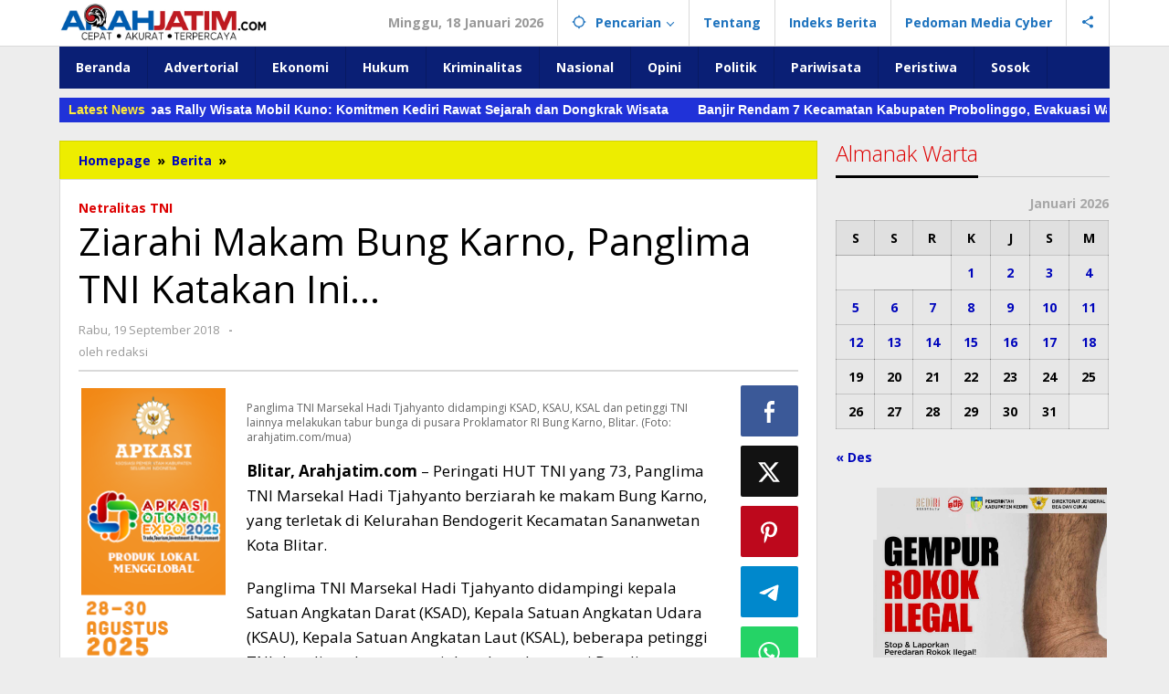

--- FILE ---
content_type: text/html; charset=UTF-8
request_url: https://arahjatim.com/ziarahi-makam-bung-karno-panglima-tni-katakan-ini/
body_size: 29244
content:
<!DOCTYPE html>
<html lang="id" itemscope itemtype="https://schema.org/BlogPosting">
<head itemscope="itemscope" itemtype="https://schema.org/WebSite">
<meta charset="UTF-8">
<meta name="viewport" content="width=device-width, initial-scale=1">
<meta name="theme-color" content="#dd0000" />
	<link rel="profile" href="https://gmpg.org/xfn/11">

<meta name='robots' content='index, follow, max-image-preview:large, max-snippet:-1, max-video-preview:-1' />
	<style>img:is([sizes="auto" i], [sizes^="auto," i]) { contain-intrinsic-size: 3000px 1500px }</style>
	
	<!-- This site is optimized with the Yoast SEO plugin v26.7 - https://yoast.com/wordpress/plugins/seo/ -->
	<title>Ziarahi Makam Bung Karno, Panglima TNI Katakan Ini... - arahJATIM.com</title>
	<link rel="canonical" href="https://arahjatim.com/ziarahi-makam-bung-karno-panglima-tni-katakan-ini/" />
	<meta property="og:locale" content="id_ID" />
	<meta property="og:type" content="article" />
	<meta property="og:title" content="Ziarahi Makam Bung Karno, Panglima TNI Katakan Ini... - arahJATIM.com" />
	<meta property="og:description" content="Blitar, Arahjatim.com &#8211; Peringati HUT TNI yang 73, Panglima TNI Marsekal Hadi Tjahyanto berziarah ke makam Bung Karno, yang terletak di Kelurahan Read more" />
	<meta property="og:url" content="https://arahjatim.com/ziarahi-makam-bung-karno-panglima-tni-katakan-ini/" />
	<meta property="og:site_name" content="arahJATIM.com" />
	<meta property="article:published_time" content="2018-09-19T09:09:37+00:00" />
	<meta property="og:image" content="https://farm2.staticflickr.com/1876/29841408157_663145efcf_b.jpg" />
	<meta name="author" content="redaksi" />
	<meta name="twitter:card" content="summary_large_image" />
	<meta name="twitter:creator" content="@arahJATIM" />
	<meta name="twitter:site" content="@arahJATIM" />
	<meta name="twitter:label1" content="Ditulis oleh" />
	<meta name="twitter:data1" content="redaksi" />
	<meta name="twitter:label2" content="Estimasi waktu membaca" />
	<meta name="twitter:data2" content="2 menit" />
	<script type="application/ld+json" class="yoast-schema-graph">{"@context":"https://schema.org","@graph":[{"@type":"Article","@id":"https://arahjatim.com/ziarahi-makam-bung-karno-panglima-tni-katakan-ini/#article","isPartOf":{"@id":"https://arahjatim.com/ziarahi-makam-bung-karno-panglima-tni-katakan-ini/"},"author":{"name":"redaksi","@id":"https://arahjatim.com/#/schema/person/0ffa85a12da6b6989bc06be00f408058"},"headline":"Ziarahi Makam Bung Karno, Panglima TNI Katakan Ini&#8230;","datePublished":"2018-09-19T09:09:37+00:00","mainEntityOfPage":{"@id":"https://arahjatim.com/ziarahi-makam-bung-karno-panglima-tni-katakan-ini/"},"wordCount":311,"publisher":{"@id":"https://arahjatim.com/#organization"},"image":{"@id":"https://arahjatim.com/ziarahi-makam-bung-karno-panglima-tni-katakan-ini/#primaryimage"},"thumbnailUrl":"http://farm2.staticflickr.com/1876/29841408157_663145efcf_b.jpg","keywords":["Makam Bung Karno","Ziarah Panglima TNI"],"articleSection":["Berita","Nasional","Politik"],"inLanguage":"id"},{"@type":"WebPage","@id":"https://arahjatim.com/ziarahi-makam-bung-karno-panglima-tni-katakan-ini/","url":"https://arahjatim.com/ziarahi-makam-bung-karno-panglima-tni-katakan-ini/","name":"Ziarahi Makam Bung Karno, Panglima TNI Katakan Ini... - arahJATIM.com","isPartOf":{"@id":"https://arahjatim.com/#website"},"primaryImageOfPage":{"@id":"https://arahjatim.com/ziarahi-makam-bung-karno-panglima-tni-katakan-ini/#primaryimage"},"image":{"@id":"https://arahjatim.com/ziarahi-makam-bung-karno-panglima-tni-katakan-ini/#primaryimage"},"thumbnailUrl":"http://farm2.staticflickr.com/1876/29841408157_663145efcf_b.jpg","datePublished":"2018-09-19T09:09:37+00:00","breadcrumb":{"@id":"https://arahjatim.com/ziarahi-makam-bung-karno-panglima-tni-katakan-ini/#breadcrumb"},"inLanguage":"id","potentialAction":[{"@type":"ReadAction","target":["https://arahjatim.com/ziarahi-makam-bung-karno-panglima-tni-katakan-ini/"]}]},{"@type":"ImageObject","inLanguage":"id","@id":"https://arahjatim.com/ziarahi-makam-bung-karno-panglima-tni-katakan-ini/#primaryimage","url":"http://farm2.staticflickr.com/1876/29841408157_663145efcf_b.jpg","contentUrl":"http://farm2.staticflickr.com/1876/29841408157_663145efcf_b.jpg"},{"@type":"BreadcrumbList","@id":"https://arahjatim.com/ziarahi-makam-bung-karno-panglima-tni-katakan-ini/#breadcrumb","itemListElement":[{"@type":"ListItem","position":1,"name":"Home","item":"https://arahjatim.com/"},{"@type":"ListItem","position":2,"name":"Ziarahi Makam Bung Karno, Panglima TNI Katakan Ini&#8230;"}]},{"@type":"WebSite","@id":"https://arahjatim.com/#website","url":"https://arahjatim.com/","name":"arahJATIM.com","description":"Cepat, Akurat, Terpercaya","publisher":{"@id":"https://arahjatim.com/#organization"},"potentialAction":[{"@type":"SearchAction","target":{"@type":"EntryPoint","urlTemplate":"https://arahjatim.com/?s={search_term_string}"},"query-input":{"@type":"PropertyValueSpecification","valueRequired":true,"valueName":"search_term_string"}}],"inLanguage":"id"},{"@type":"Organization","@id":"https://arahjatim.com/#organization","name":"ArahJatim.com","url":"https://arahjatim.com/","logo":{"@type":"ImageObject","inLanguage":"id","@id":"https://arahjatim.com/#/schema/logo/image/","url":"https://arahjatim.com/wp-content/uploads/2017/12/0_Logo-Arah-Edit.png","contentUrl":"https://arahjatim.com/wp-content/uploads/2017/12/0_Logo-Arah-Edit.png","width":1228,"height":240,"caption":"ArahJatim.com"},"image":{"@id":"https://arahjatim.com/#/schema/logo/image/"},"sameAs":["https://x.com/arahJATIM","http://arahjatim"]},{"@type":"Person","@id":"https://arahjatim.com/#/schema/person/0ffa85a12da6b6989bc06be00f408058","name":"redaksi","image":{"@type":"ImageObject","inLanguage":"id","@id":"https://arahjatim.com/#/schema/person/image/","url":"https://secure.gravatar.com/avatar/a5ba393a6e173318a7719adbaa8fe937fdb43c8068bf2fcbfea883f10a56aee2?s=96&d=mm&r=g","contentUrl":"https://secure.gravatar.com/avatar/a5ba393a6e173318a7719adbaa8fe937fdb43c8068bf2fcbfea883f10a56aee2?s=96&d=mm&r=g","caption":"redaksi"},"url":"https://arahjatim.com/author/redaksi/"}]}</script>
	<!-- / Yoast SEO plugin. -->


<link rel='dns-prefetch' href='//www.googletagmanager.com' />
<link rel='dns-prefetch' href='//stats.wp.com' />
<link rel='dns-prefetch' href='//fonts.googleapis.com' />
<link rel='dns-prefetch' href='//cdn.openshareweb.com' />
<link rel='dns-prefetch' href='//cdn.shareaholic.net' />
<link rel='dns-prefetch' href='//www.shareaholic.net' />
<link rel='dns-prefetch' href='//analytics.shareaholic.com' />
<link rel='dns-prefetch' href='//recs.shareaholic.com' />
<link rel='dns-prefetch' href='//partner.shareaholic.com' />
<link rel='preconnect' href='//c0.wp.com' />
<link rel="alternate" type="application/rss+xml" title="arahJATIM.com &raquo; Feed" href="https://arahjatim.com/feed/" />
<!-- Shareaholic - https://www.shareaholic.com -->
<link rel='preload' href='//cdn.shareaholic.net/assets/pub/shareaholic.js' as='script'/>
<script data-no-minify='1' data-cfasync='false'>
_SHR_SETTINGS = {"endpoints":{"local_recs_url":"https:\/\/arahjatim.com\/wp-admin\/admin-ajax.php?action=shareaholic_permalink_related","ajax_url":"https:\/\/arahjatim.com\/wp-admin\/admin-ajax.php"},"site_id":"0d6c1f131959f0dde67d6683a4025478","url_components":{"year":"2018","monthnum":"09","day":"19","hour":"16","minute":"09","second":"37","post_id":"5352","postname":"ziarahi-makam-bung-karno-panglima-tni-katakan-ini","category":"berita"}};
</script>
<script data-no-minify='1' data-cfasync='false' src='//cdn.shareaholic.net/assets/pub/shareaholic.js' data-shr-siteid='0d6c1f131959f0dde67d6683a4025478' async ></script>

<!-- Shareaholic Content Tags -->
<meta name='shareaholic:site_name' content='arahJATIM.com' />
<meta name='shareaholic:language' content='id' />
<meta name='shareaholic:url' content='https://arahjatim.com/ziarahi-makam-bung-karno-panglima-tni-katakan-ini/' />
<meta name='shareaholic:keywords' content='tag:makam bung karno, tag:ziarah panglima tni, cat:berita, cat:nasional, cat:politik, type:post' />
<meta name='shareaholic:article_published_time' content='2018-09-19T16:09:37+07:00' />
<meta name='shareaholic:article_modified_time' content='2018-09-19T16:09:37+07:00' />
<meta name='shareaholic:shareable_page' content='true' />
<meta name='shareaholic:article_author_name' content='redaksi' />
<meta name='shareaholic:site_id' content='0d6c1f131959f0dde67d6683a4025478' />
<meta name='shareaholic:wp_version' content='9.7.13' />
<meta name='shareaholic:image' content='http://farm2.staticflickr.com/1876/29841408157_663145efcf_b.jpg' />
<!-- Shareaholic Content Tags End -->
<script type="text/javascript">
/* <![CDATA[ */
window._wpemojiSettings = {"baseUrl":"https:\/\/s.w.org\/images\/core\/emoji\/16.0.1\/72x72\/","ext":".png","svgUrl":"https:\/\/s.w.org\/images\/core\/emoji\/16.0.1\/svg\/","svgExt":".svg","source":{"concatemoji":"https:\/\/arahjatim.com\/wp-includes\/js\/wp-emoji-release.min.js?ver=6.8.3"}};
/*! This file is auto-generated */
!function(s,n){var o,i,e;function c(e){try{var t={supportTests:e,timestamp:(new Date).valueOf()};sessionStorage.setItem(o,JSON.stringify(t))}catch(e){}}function p(e,t,n){e.clearRect(0,0,e.canvas.width,e.canvas.height),e.fillText(t,0,0);var t=new Uint32Array(e.getImageData(0,0,e.canvas.width,e.canvas.height).data),a=(e.clearRect(0,0,e.canvas.width,e.canvas.height),e.fillText(n,0,0),new Uint32Array(e.getImageData(0,0,e.canvas.width,e.canvas.height).data));return t.every(function(e,t){return e===a[t]})}function u(e,t){e.clearRect(0,0,e.canvas.width,e.canvas.height),e.fillText(t,0,0);for(var n=e.getImageData(16,16,1,1),a=0;a<n.data.length;a++)if(0!==n.data[a])return!1;return!0}function f(e,t,n,a){switch(t){case"flag":return n(e,"\ud83c\udff3\ufe0f\u200d\u26a7\ufe0f","\ud83c\udff3\ufe0f\u200b\u26a7\ufe0f")?!1:!n(e,"\ud83c\udde8\ud83c\uddf6","\ud83c\udde8\u200b\ud83c\uddf6")&&!n(e,"\ud83c\udff4\udb40\udc67\udb40\udc62\udb40\udc65\udb40\udc6e\udb40\udc67\udb40\udc7f","\ud83c\udff4\u200b\udb40\udc67\u200b\udb40\udc62\u200b\udb40\udc65\u200b\udb40\udc6e\u200b\udb40\udc67\u200b\udb40\udc7f");case"emoji":return!a(e,"\ud83e\udedf")}return!1}function g(e,t,n,a){var r="undefined"!=typeof WorkerGlobalScope&&self instanceof WorkerGlobalScope?new OffscreenCanvas(300,150):s.createElement("canvas"),o=r.getContext("2d",{willReadFrequently:!0}),i=(o.textBaseline="top",o.font="600 32px Arial",{});return e.forEach(function(e){i[e]=t(o,e,n,a)}),i}function t(e){var t=s.createElement("script");t.src=e,t.defer=!0,s.head.appendChild(t)}"undefined"!=typeof Promise&&(o="wpEmojiSettingsSupports",i=["flag","emoji"],n.supports={everything:!0,everythingExceptFlag:!0},e=new Promise(function(e){s.addEventListener("DOMContentLoaded",e,{once:!0})}),new Promise(function(t){var n=function(){try{var e=JSON.parse(sessionStorage.getItem(o));if("object"==typeof e&&"number"==typeof e.timestamp&&(new Date).valueOf()<e.timestamp+604800&&"object"==typeof e.supportTests)return e.supportTests}catch(e){}return null}();if(!n){if("undefined"!=typeof Worker&&"undefined"!=typeof OffscreenCanvas&&"undefined"!=typeof URL&&URL.createObjectURL&&"undefined"!=typeof Blob)try{var e="postMessage("+g.toString()+"("+[JSON.stringify(i),f.toString(),p.toString(),u.toString()].join(",")+"));",a=new Blob([e],{type:"text/javascript"}),r=new Worker(URL.createObjectURL(a),{name:"wpTestEmojiSupports"});return void(r.onmessage=function(e){c(n=e.data),r.terminate(),t(n)})}catch(e){}c(n=g(i,f,p,u))}t(n)}).then(function(e){for(var t in e)n.supports[t]=e[t],n.supports.everything=n.supports.everything&&n.supports[t],"flag"!==t&&(n.supports.everythingExceptFlag=n.supports.everythingExceptFlag&&n.supports[t]);n.supports.everythingExceptFlag=n.supports.everythingExceptFlag&&!n.supports.flag,n.DOMReady=!1,n.readyCallback=function(){n.DOMReady=!0}}).then(function(){return e}).then(function(){var e;n.supports.everything||(n.readyCallback(),(e=n.source||{}).concatemoji?t(e.concatemoji):e.wpemoji&&e.twemoji&&(t(e.twemoji),t(e.wpemoji)))}))}((window,document),window._wpemojiSettings);
/* ]]> */
</script>

<style id='wp-emoji-styles-inline-css' type='text/css'>

	img.wp-smiley, img.emoji {
		display: inline !important;
		border: none !important;
		box-shadow: none !important;
		height: 1em !important;
		width: 1em !important;
		margin: 0 0.07em !important;
		vertical-align: -0.1em !important;
		background: none !important;
		padding: 0 !important;
	}
</style>
<link rel='stylesheet' id='wp-block-library-css' href='https://c0.wp.com/c/6.8.3/wp-includes/css/dist/block-library/style.min.css' type='text/css' media='all' />
<style id='classic-theme-styles-inline-css' type='text/css'>
/*! This file is auto-generated */
.wp-block-button__link{color:#fff;background-color:#32373c;border-radius:9999px;box-shadow:none;text-decoration:none;padding:calc(.667em + 2px) calc(1.333em + 2px);font-size:1.125em}.wp-block-file__button{background:#32373c;color:#fff;text-decoration:none}
</style>
<link rel='stylesheet' id='mediaelement-css' href='https://c0.wp.com/c/6.8.3/wp-includes/js/mediaelement/mediaelementplayer-legacy.min.css' type='text/css' media='all' />
<link rel='stylesheet' id='wp-mediaelement-css' href='https://c0.wp.com/c/6.8.3/wp-includes/js/mediaelement/wp-mediaelement.min.css' type='text/css' media='all' />
<style id='jetpack-sharing-buttons-style-inline-css' type='text/css'>
.jetpack-sharing-buttons__services-list{display:flex;flex-direction:row;flex-wrap:wrap;gap:0;list-style-type:none;margin:5px;padding:0}.jetpack-sharing-buttons__services-list.has-small-icon-size{font-size:12px}.jetpack-sharing-buttons__services-list.has-normal-icon-size{font-size:16px}.jetpack-sharing-buttons__services-list.has-large-icon-size{font-size:24px}.jetpack-sharing-buttons__services-list.has-huge-icon-size{font-size:36px}@media print{.jetpack-sharing-buttons__services-list{display:none!important}}.editor-styles-wrapper .wp-block-jetpack-sharing-buttons{gap:0;padding-inline-start:0}ul.jetpack-sharing-buttons__services-list.has-background{padding:1.25em 2.375em}
</style>
<style id='global-styles-inline-css' type='text/css'>
:root{--wp--preset--aspect-ratio--square: 1;--wp--preset--aspect-ratio--4-3: 4/3;--wp--preset--aspect-ratio--3-4: 3/4;--wp--preset--aspect-ratio--3-2: 3/2;--wp--preset--aspect-ratio--2-3: 2/3;--wp--preset--aspect-ratio--16-9: 16/9;--wp--preset--aspect-ratio--9-16: 9/16;--wp--preset--color--black: #000000;--wp--preset--color--cyan-bluish-gray: #abb8c3;--wp--preset--color--white: #ffffff;--wp--preset--color--pale-pink: #f78da7;--wp--preset--color--vivid-red: #cf2e2e;--wp--preset--color--luminous-vivid-orange: #ff6900;--wp--preset--color--luminous-vivid-amber: #fcb900;--wp--preset--color--light-green-cyan: #7bdcb5;--wp--preset--color--vivid-green-cyan: #00d084;--wp--preset--color--pale-cyan-blue: #8ed1fc;--wp--preset--color--vivid-cyan-blue: #0693e3;--wp--preset--color--vivid-purple: #9b51e0;--wp--preset--gradient--vivid-cyan-blue-to-vivid-purple: linear-gradient(135deg,rgba(6,147,227,1) 0%,rgb(155,81,224) 100%);--wp--preset--gradient--light-green-cyan-to-vivid-green-cyan: linear-gradient(135deg,rgb(122,220,180) 0%,rgb(0,208,130) 100%);--wp--preset--gradient--luminous-vivid-amber-to-luminous-vivid-orange: linear-gradient(135deg,rgba(252,185,0,1) 0%,rgba(255,105,0,1) 100%);--wp--preset--gradient--luminous-vivid-orange-to-vivid-red: linear-gradient(135deg,rgba(255,105,0,1) 0%,rgb(207,46,46) 100%);--wp--preset--gradient--very-light-gray-to-cyan-bluish-gray: linear-gradient(135deg,rgb(238,238,238) 0%,rgb(169,184,195) 100%);--wp--preset--gradient--cool-to-warm-spectrum: linear-gradient(135deg,rgb(74,234,220) 0%,rgb(151,120,209) 20%,rgb(207,42,186) 40%,rgb(238,44,130) 60%,rgb(251,105,98) 80%,rgb(254,248,76) 100%);--wp--preset--gradient--blush-light-purple: linear-gradient(135deg,rgb(255,206,236) 0%,rgb(152,150,240) 100%);--wp--preset--gradient--blush-bordeaux: linear-gradient(135deg,rgb(254,205,165) 0%,rgb(254,45,45) 50%,rgb(107,0,62) 100%);--wp--preset--gradient--luminous-dusk: linear-gradient(135deg,rgb(255,203,112) 0%,rgb(199,81,192) 50%,rgb(65,88,208) 100%);--wp--preset--gradient--pale-ocean: linear-gradient(135deg,rgb(255,245,203) 0%,rgb(182,227,212) 50%,rgb(51,167,181) 100%);--wp--preset--gradient--electric-grass: linear-gradient(135deg,rgb(202,248,128) 0%,rgb(113,206,126) 100%);--wp--preset--gradient--midnight: linear-gradient(135deg,rgb(2,3,129) 0%,rgb(40,116,252) 100%);--wp--preset--font-size--small: 13px;--wp--preset--font-size--medium: 20px;--wp--preset--font-size--large: 36px;--wp--preset--font-size--x-large: 42px;--wp--preset--spacing--20: 0.44rem;--wp--preset--spacing--30: 0.67rem;--wp--preset--spacing--40: 1rem;--wp--preset--spacing--50: 1.5rem;--wp--preset--spacing--60: 2.25rem;--wp--preset--spacing--70: 3.38rem;--wp--preset--spacing--80: 5.06rem;--wp--preset--shadow--natural: 6px 6px 9px rgba(0, 0, 0, 0.2);--wp--preset--shadow--deep: 12px 12px 50px rgba(0, 0, 0, 0.4);--wp--preset--shadow--sharp: 6px 6px 0px rgba(0, 0, 0, 0.2);--wp--preset--shadow--outlined: 6px 6px 0px -3px rgba(255, 255, 255, 1), 6px 6px rgba(0, 0, 0, 1);--wp--preset--shadow--crisp: 6px 6px 0px rgba(0, 0, 0, 1);}:where(.is-layout-flex){gap: 0.5em;}:where(.is-layout-grid){gap: 0.5em;}body .is-layout-flex{display: flex;}.is-layout-flex{flex-wrap: wrap;align-items: center;}.is-layout-flex > :is(*, div){margin: 0;}body .is-layout-grid{display: grid;}.is-layout-grid > :is(*, div){margin: 0;}:where(.wp-block-columns.is-layout-flex){gap: 2em;}:where(.wp-block-columns.is-layout-grid){gap: 2em;}:where(.wp-block-post-template.is-layout-flex){gap: 1.25em;}:where(.wp-block-post-template.is-layout-grid){gap: 1.25em;}.has-black-color{color: var(--wp--preset--color--black) !important;}.has-cyan-bluish-gray-color{color: var(--wp--preset--color--cyan-bluish-gray) !important;}.has-white-color{color: var(--wp--preset--color--white) !important;}.has-pale-pink-color{color: var(--wp--preset--color--pale-pink) !important;}.has-vivid-red-color{color: var(--wp--preset--color--vivid-red) !important;}.has-luminous-vivid-orange-color{color: var(--wp--preset--color--luminous-vivid-orange) !important;}.has-luminous-vivid-amber-color{color: var(--wp--preset--color--luminous-vivid-amber) !important;}.has-light-green-cyan-color{color: var(--wp--preset--color--light-green-cyan) !important;}.has-vivid-green-cyan-color{color: var(--wp--preset--color--vivid-green-cyan) !important;}.has-pale-cyan-blue-color{color: var(--wp--preset--color--pale-cyan-blue) !important;}.has-vivid-cyan-blue-color{color: var(--wp--preset--color--vivid-cyan-blue) !important;}.has-vivid-purple-color{color: var(--wp--preset--color--vivid-purple) !important;}.has-black-background-color{background-color: var(--wp--preset--color--black) !important;}.has-cyan-bluish-gray-background-color{background-color: var(--wp--preset--color--cyan-bluish-gray) !important;}.has-white-background-color{background-color: var(--wp--preset--color--white) !important;}.has-pale-pink-background-color{background-color: var(--wp--preset--color--pale-pink) !important;}.has-vivid-red-background-color{background-color: var(--wp--preset--color--vivid-red) !important;}.has-luminous-vivid-orange-background-color{background-color: var(--wp--preset--color--luminous-vivid-orange) !important;}.has-luminous-vivid-amber-background-color{background-color: var(--wp--preset--color--luminous-vivid-amber) !important;}.has-light-green-cyan-background-color{background-color: var(--wp--preset--color--light-green-cyan) !important;}.has-vivid-green-cyan-background-color{background-color: var(--wp--preset--color--vivid-green-cyan) !important;}.has-pale-cyan-blue-background-color{background-color: var(--wp--preset--color--pale-cyan-blue) !important;}.has-vivid-cyan-blue-background-color{background-color: var(--wp--preset--color--vivid-cyan-blue) !important;}.has-vivid-purple-background-color{background-color: var(--wp--preset--color--vivid-purple) !important;}.has-black-border-color{border-color: var(--wp--preset--color--black) !important;}.has-cyan-bluish-gray-border-color{border-color: var(--wp--preset--color--cyan-bluish-gray) !important;}.has-white-border-color{border-color: var(--wp--preset--color--white) !important;}.has-pale-pink-border-color{border-color: var(--wp--preset--color--pale-pink) !important;}.has-vivid-red-border-color{border-color: var(--wp--preset--color--vivid-red) !important;}.has-luminous-vivid-orange-border-color{border-color: var(--wp--preset--color--luminous-vivid-orange) !important;}.has-luminous-vivid-amber-border-color{border-color: var(--wp--preset--color--luminous-vivid-amber) !important;}.has-light-green-cyan-border-color{border-color: var(--wp--preset--color--light-green-cyan) !important;}.has-vivid-green-cyan-border-color{border-color: var(--wp--preset--color--vivid-green-cyan) !important;}.has-pale-cyan-blue-border-color{border-color: var(--wp--preset--color--pale-cyan-blue) !important;}.has-vivid-cyan-blue-border-color{border-color: var(--wp--preset--color--vivid-cyan-blue) !important;}.has-vivid-purple-border-color{border-color: var(--wp--preset--color--vivid-purple) !important;}.has-vivid-cyan-blue-to-vivid-purple-gradient-background{background: var(--wp--preset--gradient--vivid-cyan-blue-to-vivid-purple) !important;}.has-light-green-cyan-to-vivid-green-cyan-gradient-background{background: var(--wp--preset--gradient--light-green-cyan-to-vivid-green-cyan) !important;}.has-luminous-vivid-amber-to-luminous-vivid-orange-gradient-background{background: var(--wp--preset--gradient--luminous-vivid-amber-to-luminous-vivid-orange) !important;}.has-luminous-vivid-orange-to-vivid-red-gradient-background{background: var(--wp--preset--gradient--luminous-vivid-orange-to-vivid-red) !important;}.has-very-light-gray-to-cyan-bluish-gray-gradient-background{background: var(--wp--preset--gradient--very-light-gray-to-cyan-bluish-gray) !important;}.has-cool-to-warm-spectrum-gradient-background{background: var(--wp--preset--gradient--cool-to-warm-spectrum) !important;}.has-blush-light-purple-gradient-background{background: var(--wp--preset--gradient--blush-light-purple) !important;}.has-blush-bordeaux-gradient-background{background: var(--wp--preset--gradient--blush-bordeaux) !important;}.has-luminous-dusk-gradient-background{background: var(--wp--preset--gradient--luminous-dusk) !important;}.has-pale-ocean-gradient-background{background: var(--wp--preset--gradient--pale-ocean) !important;}.has-electric-grass-gradient-background{background: var(--wp--preset--gradient--electric-grass) !important;}.has-midnight-gradient-background{background: var(--wp--preset--gradient--midnight) !important;}.has-small-font-size{font-size: var(--wp--preset--font-size--small) !important;}.has-medium-font-size{font-size: var(--wp--preset--font-size--medium) !important;}.has-large-font-size{font-size: var(--wp--preset--font-size--large) !important;}.has-x-large-font-size{font-size: var(--wp--preset--font-size--x-large) !important;}
:where(.wp-block-post-template.is-layout-flex){gap: 1.25em;}:where(.wp-block-post-template.is-layout-grid){gap: 1.25em;}
:where(.wp-block-columns.is-layout-flex){gap: 2em;}:where(.wp-block-columns.is-layout-grid){gap: 2em;}
:root :where(.wp-block-pullquote){font-size: 1.5em;line-height: 1.6;}
</style>
<link rel='stylesheet' id='themezee-custom-color-palette-css' href='https://arahjatim.com/wp-content/plugins/custom-color-palette/assets/css/custom-color-palette.css?ver=1.0' type='text/css' media='all' />
<style id='themezee-custom-color-palette-inline-css' type='text/css'>
:root {--ccp-accent-color: #2b34db;}
</style>
<link rel='stylesheet' id='majalahpro-core-css' href='https://arahjatim.com/wp-content/plugins/majalahpro-core/css/majalahpro-core.css?ver=1.2.9' type='text/css' media='all' />
<link rel='stylesheet' id='pj-news-ticker-css' href='https://arahjatim.com/wp-content/plugins/pj-news-ticker/public/css/pj-news-ticker.css?ver=1.9.8' type='text/css' media='all' />
<style id='richtext-extension-inline-css' type='text/css'>
.rtex-highlighter-0, #rtex-highlighter-preview-0{background: linear-gradient(transparent 60%, rgba(255, 255, 102, 0.7) 60%);}.rtex-highlighter-1, #rtex-highlighter-preview-1{background: linear-gradient(transparent 60%, rgba(255, 127, 127, 0.4) 60%);}.rtex-highlighter-2, #rtex-highlighter-preview-2{background: rgba(255, 255, 102, 0.7);}.rtex-highlighter-3, #rtex-highlighter-preview-3{background: rgba(255, 127, 127, 0.4);}.rtex-font-size-0, #rtex-font-size-preview-0{ font-size: 0.8em;}.rtex-font-size-1, #rtex-font-size-preview-1{ font-size: 0.9em;}.rtex-font-size-2, #rtex-font-size-preview-2{ font-size: 1.3em;}.rtex-font-size-3, #rtex-font-size-preview-3{ font-size: 1.6em;}
</style>
<link rel='stylesheet' id='majalahpro-fonts-css' href='https://fonts.googleapis.com/css?family=Open+Sans%3Aregular%2Citalic%2C700%2C300%26subset%3Dlatin%2C&#038;ver=1.3.1' type='text/css' media='all' />
<link rel='stylesheet' id='majalahpro-style-css' href='https://arahjatim.com/wp-content/themes/majalahpro/style.css?ver=1.3.1' type='text/css' media='all' />
<style id='majalahpro-style-inline-css' type='text/css'>
body{color:#000000;font-family:"Open Sans",arial,sans-serif;}kbd,a.button,button,.button,button.button,input[type="button"],input[type="reset"],input[type="submit"],#infinite-handle span,ol.comment-list li div.reply .comment-reply-link,#cancel-comment-reply-link,.tagcloud a,.tagcloud ul,ul.page-numbers li span.page-numbers,.prevnextpost-links a .prevnextpost,.page-links .page-link-number,.sidr,#navigationamp,.firstpage-title,.gmr-ajax-tab > li > a.js-tabs__title-active,.gmr-ajax-tab > li > a.js-tabs__title-active:focus,.gmr-ajax-tab > li > a.js-tabs__title-active:hover,#secondary-slider .splide__slide.is-active{background-color:#000000;}#primary-menu .sub-menu-search,#primary-menu .sub-menu,#primary-menu .children,.gmr-ajax-loader{border-bottom-color:#000000;}blockquote,a.button,button,.button,button.button,input[type="button"],input[type="reset"],input[type="submit"],.gmr-theme div.sharedaddy h3.sd-title:before,.bypostauthor > .comment-body,ol.comment-list li .comment-meta:after,.widget-title span{border-color:#000000;}.gmr-meta-topic a,h3.widget-title,h3.related-title,.gmr-owl-carousel .gmr-slide-topic a,.gmr-module-slide-topic a{color:#dd0000;}#secondary-slider{border-top-color:#dd0000;}.gmr-owl-carousel .gmr-slide-topic a,.gmr-firstbox-content{border-color:#dd0000;}a{color:#0006bc;}.gmr-secondmenu #primary-menu > li.page_item_has_children > a:after,.gmr-secondmenu #primary-menu > li.menu-item-has-children > a:after,.gmr-secondmenu #primary-menu .sub-menu-search > li.page_item_has_children > a:after,.gmr-secondmenu #primary-menu .sub-menu-search > li.menu-item-has-children > a:after,.gmr-secondmenu #primary-menu .sub-menu > li.page_item_has_children > a:after,.gmr-secondmenu #primary-menu .sub-menu > li.menu-item-has-children > a:after,.gmr-secondmenu #primary-menu .children > li.page_item_has_children > a:after,.gmr-secondmenu #primary-menu .children > li.menu-item-has-children > a:after{border-color:#0006bc;}a:hover,a:focus,a:active{color:#af0005;}.gmr-topnavmenu #primary-menu > li.page_item_has_children:hover > a:after,.gmr-topnavmenu #primary-menu > li.menu-item-has-children:hover > a:after{border-color:#af0005;}.site-title a{color:#dd3333;}.site-description{color:#999999;}.gmr-logo{margin-top:3px;}.gmr-menuwrap,.gmr-sticky .top-header.sticky-menu,.gmr-mainmenu #primary-menu .sub-menu,.gmr-mainmenu #primary-menu .children{background-color:#0a1f75;}#gmr-responsive-menu,.gmr-mainmenu #primary-menu > li > a{color:#ffffff;}.gmr-mainmenu #primary-menu > li.menu-border > a span,.gmr-mainmenu #primary-menu > li.page_item_has_children > a:after,.gmr-mainmenu #primary-menu > li.menu-item-has-children > a:after,.gmr-mainmenu #primary-menu .sub-menu-search > li.page_item_has_children > a:after,.gmr-mainmenu #primary-menu .sub-menu-search > li.menu-item-has-children > a:after,.gmr-mainmenu #primary-menu .sub-menu > li.page_item_has_children > a:after,.gmr-mainmenu #primary-menu .sub-menu > li.menu-item-has-children > a:after,.gmr-mainmenu #primary-menu .children > li.page_item_has_children > a:after,.gmr-mainmenu #primary-menu .children > li.menu-item-has-children > a:after{border-color:#ffffff;}#gmr-responsive-menu:hover,.gmr-mainmenu #primary-menu > li:hover > a,.gmr-mainmenu #primary-menu .current-menu-item > a,.gmr-mainmenu #primary-menu .current-menu-ancestor > a,.gmr-mainmenu #primary-menu .current_page_item > a,.gmr-mainmenu #primary-menu .current_page_ancestor > a,.gmr-mainmenu .search-trigger .gmr-icon:hover{color:#ffffff;}.gmr-mainmenu #primary-menu > li.menu-border:hover > a span,.gmr-mainmenu #primary-menu > li.menu-border.current-menu-item > a span,.gmr-mainmenu #primary-menu > li.menu-border.current-menu-ancestor > a span,.gmr-mainmenu #primary-menu > li.menu-border.current_page_item > a span,.gmr-mainmenu #primary-menu > li.menu-border.current_page_ancestor > a span,.gmr-mainmenu #primary-menu > li.page_item_has_children:hover > a:after,.gmr-mainmenu #primary-menu > li.menu-item-has-children:hover > a:after{border-color:#ffffff;}.gmr-mainmenu #primary-menu > li:hover > a,.gmr-mainmenu #primary-menu .current-menu-item > a,.gmr-mainmenu #primary-menu .current-menu-ancestor > a,.gmr-mainmenu #primary-menu .current_page_item > a,.gmr-mainmenu #primary-menu .current_page_ancestor > a{background-color:#0b63a1;}.gmr-topnavwrap{background-color:#ffffff;}#gmr-topnavresponsive-menu svg,.gmr-topnavmenu #primary-menu > li > a,.gmr-social-icon ul > li > a,.search-trigger .gmr-icon{color:#1e73be;}.gmr-topnavmenu #primary-menu > li.menu-border > a span,.gmr-topnavmenu #primary-menu > li.page_item_has_children > a:after,.gmr-topnavmenu #primary-menu > li.menu-item-has-children > a:after,.gmr-topnavmenu #primary-menu .sub-menu-search > li.page_item_has_children > a:after,.gmr-topnavmenu #primary-menu .sub-menu-search > li.menu-item-has-children > a:after,.gmr-topnavmenu #primary-menu .sub-menu > li.page_item_has_children > a:after,.gmr-topnavmenu #primary-menu .sub-menu > li.menu-item-has-children > a:after,.gmr-topnavmenu #primary-menu .children > li.page_item_has_children > a:after,.gmr-topnavmenu #primary-menu .children > li.menu-item-has-children > a:after{border-color:#1e73be;}#gmr-topnavresponsive-menu:hover,.gmr-topnavmenu #primary-menu > li:hover > a,.gmr-topnavmenu #primary-menu .current-menu-item > a,.gmr-topnavmenu #primary-menu .current-menu-ancestor > a,.gmr-topnavmenu #primary-menu .current_page_item > a,.gmr-topnavmenu #primary-menu .current_page_ancestor > a,.gmr-social-icon ul > li > a:hover{color:#1e73be;}.gmr-topnavmenu #primary-menu > li.menu-border:hover > a span,.gmr-topnavmenu #primary-menu > li.menu-border.current-menu-item > a span,.gmr-topnavmenu #primary-menu > li.menu-border.current-menu-ancestor > a span,.gmr-topnavmenu #primary-menu > li.menu-border.current_page_item > a span,.gmr-topnavmenu #primary-menu > li.menu-border.current_page_ancestor > a span,.gmr-topnavmenu #primary-menu > li.page_item_has_children:hover > a:after,.gmr-topnavmenu #primary-menu > li.menu-item-has-children:hover > a:after{border-color:#1e73be;}.page-title,.breadcrumbs,.gmr-authorbox,.module-slide-tabs,.related-title{background-color:#eded00;}.site-main,.gmr-infinite-selector.gmr-related-infinite #gmr-main-load .item-infinite .item-box,.majalahpro-core-related-post .gmr-newinfinite{background-color:#ffffff;}h1,h2,h3,h4,h5,h6,.h1,.h2,.h3,.h4,.h5,.h6,.site-title,#gmr-responsive-menu,.gmr-mainmenu #primary-menu > li > a{font-family:"Open Sans",arial,sans-serif;}body,.gmr-gallery-related ul li,.gmr-module-posts ul li{font-weight:600;font-size:14px;}.entry-content-single{font-size:17px;}h1{font-size:28px;}h2{font-size:24px;}h3{font-size:22px;}h4{font-size:20px;}h5{font-size:18px;}h6{font-size:16px;}.widget-footer{background-color:#ffffff;color:#000000;}.widget-footer a:hover{color:#000000;}.site-footer{color:#323233;}.site-footer a{color:#000000;}.site-footer a:hover{color:#ea0000;}
</style>
<link rel='stylesheet' id='tablepress-default-css' href='https://arahjatim.com/wp-content/plugins/tablepress/css/build/default.css?ver=3.2.6' type='text/css' media='all' />
<link rel="stylesheet" type="text/css" href="https://arahjatim.com/wp-content/plugins/smart-slider-3/Public/SmartSlider3/Application/Frontend/Assets/dist/smartslider.min.css?ver=c397fa89" media="all">
<style data-related="n2-ss-61">div#n2-ss-61 .n2-ss-slider-1{display:grid;position:relative;}div#n2-ss-61 .n2-ss-slider-2{display:grid;position:relative;overflow:hidden;padding:0px 0px 0px 0px;border:0px solid RGBA(62,62,62,1);border-radius:0px;background-clip:padding-box;background-repeat:repeat;background-position:50% 50%;background-size:cover;background-attachment:scroll;z-index:1;}div#n2-ss-61:not(.n2-ss-loaded) .n2-ss-slider-2{background-image:none !important;}div#n2-ss-61 .n2-ss-slider-3{display:grid;grid-template-areas:'cover';position:relative;overflow:hidden;z-index:10;}div#n2-ss-61 .n2-ss-slider-3 > *{grid-area:cover;}div#n2-ss-61 .n2-ss-slide-backgrounds,div#n2-ss-61 .n2-ss-slider-3 > .n2-ss-divider{position:relative;}div#n2-ss-61 .n2-ss-slide-backgrounds{z-index:10;}div#n2-ss-61 .n2-ss-slide-backgrounds > *{overflow:hidden;}div#n2-ss-61 .n2-ss-slide-background{transform:translateX(-100000px);}div#n2-ss-61 .n2-ss-slider-4{place-self:center;position:relative;width:100%;height:100%;z-index:20;display:grid;grid-template-areas:'slide';}div#n2-ss-61 .n2-ss-slider-4 > *{grid-area:slide;}div#n2-ss-61.n2-ss-full-page--constrain-ratio .n2-ss-slider-4{height:auto;}div#n2-ss-61 .n2-ss-slide{display:grid;place-items:center;grid-auto-columns:100%;position:relative;z-index:20;-webkit-backface-visibility:hidden;transform:translateX(-100000px);}div#n2-ss-61 .n2-ss-slide{perspective:1500px;}div#n2-ss-61 .n2-ss-slide-active{z-index:21;}.n2-ss-background-animation{position:absolute;top:0;left:0;width:100%;height:100%;z-index:3;}div#n2-ss-61 .n2-ss-background-animation{position:absolute;top:0;left:0;width:100%;height:100%;z-index:3;}div#n2-ss-61 .n2-ss-background-animation .n2-ss-slide-background{z-index:auto;}div#n2-ss-61 .n2-bganim-side{position:absolute;left:0;top:0;overflow:hidden;background:RGBA(51,51,51,1);}div#n2-ss-61 .n2-bganim-tile-overlay-colored{z-index:100000;background:RGBA(51,51,51,1);}div#n2-ss-61 .n-uc-3GiirSTKZyh5{padding:10px 10px 10px 10px}div#n2-ss-61 .n-uc-ulgHXPqyidb7{padding:10px 10px 10px 10px}div#n2-ss-61 .n-uc-h0Z9nHJrD3pZ{padding:10px 10px 10px 10px}div#n2-ss-61-align{max-width:160px;}@media (min-width: 1200px){div#n2-ss-61 [data-hide-desktopportrait="1"]{display: none !important;}}@media (orientation: landscape) and (max-width: 1199px) and (min-width: 901px),(orientation: portrait) and (max-width: 1199px) and (min-width: 701px){div#n2-ss-61 [data-hide-tabletportrait="1"]{display: none !important;}}@media (orientation: landscape) and (max-width: 900px),(orientation: portrait) and (max-width: 700px){div#n2-ss-61 [data-hide-mobileportrait="1"]{display: none !important;}}</style>
<style data-related="n2-ss-62">div#n2-ss-62 .n2-ss-slider-1{display:grid;position:relative;}div#n2-ss-62 .n2-ss-slider-2{display:grid;position:relative;overflow:hidden;padding:0px 0px 0px 0px;border:0px solid RGBA(62,62,62,1);border-radius:0px;background-clip:padding-box;background-repeat:repeat;background-position:50% 50%;background-size:cover;background-attachment:scroll;z-index:1;}div#n2-ss-62:not(.n2-ss-loaded) .n2-ss-slider-2{background-image:none !important;}div#n2-ss-62 .n2-ss-slider-3{display:grid;grid-template-areas:'cover';position:relative;overflow:hidden;z-index:10;}div#n2-ss-62 .n2-ss-slider-3 > *{grid-area:cover;}div#n2-ss-62 .n2-ss-slide-backgrounds,div#n2-ss-62 .n2-ss-slider-3 > .n2-ss-divider{position:relative;}div#n2-ss-62 .n2-ss-slide-backgrounds{z-index:10;}div#n2-ss-62 .n2-ss-slide-backgrounds > *{overflow:hidden;}div#n2-ss-62 .n2-ss-slide-background{transform:translateX(-100000px);}div#n2-ss-62 .n2-ss-slider-4{place-self:center;position:relative;width:100%;height:100%;z-index:20;display:grid;grid-template-areas:'slide';}div#n2-ss-62 .n2-ss-slider-4 > *{grid-area:slide;}div#n2-ss-62.n2-ss-full-page--constrain-ratio .n2-ss-slider-4{height:auto;}div#n2-ss-62 .n2-ss-slide{display:grid;place-items:center;grid-auto-columns:100%;position:relative;z-index:20;-webkit-backface-visibility:hidden;transform:translateX(-100000px);}div#n2-ss-62 .n2-ss-slide{perspective:1500px;}div#n2-ss-62 .n2-ss-slide-active{z-index:21;}.n2-ss-background-animation{position:absolute;top:0;left:0;width:100%;height:100%;z-index:3;}div#n2-ss-62 .n2-ss-background-animation{position:absolute;top:0;left:0;width:100%;height:100%;z-index:3;}div#n2-ss-62 .n2-ss-background-animation .n2-ss-slide-background{z-index:auto;}div#n2-ss-62 .n2-bganim-side{position:absolute;left:0;top:0;overflow:hidden;background:RGBA(51,51,51,1);}div#n2-ss-62 .n2-bganim-tile-overlay-colored{z-index:100000;background:RGBA(51,51,51,1);}div#n2-ss-62-align{max-width:970px;}@media (min-width: 1200px){div#n2-ss-62 [data-hide-desktopportrait="1"]{display: none !important;}}@media (orientation: landscape) and (max-width: 1199px) and (min-width: 901px),(orientation: portrait) and (max-width: 1199px) and (min-width: 701px){div#n2-ss-62 [data-hide-tabletportrait="1"]{display: none !important;}}@media (orientation: landscape) and (max-width: 900px),(orientation: portrait) and (max-width: 700px){div#n2-ss-62 [data-hide-mobileportrait="1"]{display: none !important;}}</style>
<style data-related="n2-ss-64">div#n2-ss-64 .n2-ss-slider-1{display:grid;position:relative;}div#n2-ss-64 .n2-ss-slider-2{display:grid;position:relative;overflow:hidden;padding:0px 0px 0px 0px;border:0px solid RGBA(62,62,62,1);border-radius:0px;background-clip:padding-box;background-repeat:repeat;background-position:50% 50%;background-size:cover;background-attachment:scroll;z-index:1;}div#n2-ss-64:not(.n2-ss-loaded) .n2-ss-slider-2{background-image:none !important;}div#n2-ss-64 .n2-ss-slider-3{display:grid;grid-template-areas:'cover';position:relative;overflow:hidden;z-index:10;}div#n2-ss-64 .n2-ss-slider-3 > *{grid-area:cover;}div#n2-ss-64 .n2-ss-slide-backgrounds,div#n2-ss-64 .n2-ss-slider-3 > .n2-ss-divider{position:relative;}div#n2-ss-64 .n2-ss-slide-backgrounds{z-index:10;}div#n2-ss-64 .n2-ss-slide-backgrounds > *{overflow:hidden;}div#n2-ss-64 .n2-ss-slide-background{transform:translateX(-100000px);}div#n2-ss-64 .n2-ss-slider-4{place-self:center;position:relative;width:100%;height:100%;z-index:20;display:grid;grid-template-areas:'slide';}div#n2-ss-64 .n2-ss-slider-4 > *{grid-area:slide;}div#n2-ss-64.n2-ss-full-page--constrain-ratio .n2-ss-slider-4{height:auto;}div#n2-ss-64 .n2-ss-slide{display:grid;place-items:center;grid-auto-columns:100%;position:relative;z-index:20;-webkit-backface-visibility:hidden;transform:translateX(-100000px);}div#n2-ss-64 .n2-ss-slide{perspective:1500px;}div#n2-ss-64 .n2-ss-slide-active{z-index:21;}.n2-ss-background-animation{position:absolute;top:0;left:0;width:100%;height:100%;z-index:3;}div#n2-ss-64 .n2-ss-background-animation{position:absolute;top:0;left:0;width:100%;height:100%;z-index:3;}div#n2-ss-64 .n2-ss-background-animation .n2-ss-slide-background{z-index:auto;}div#n2-ss-64 .n2-bganim-side{position:absolute;left:0;top:0;overflow:hidden;background:RGBA(51,51,51,1);}div#n2-ss-64 .n2-bganim-tile-overlay-colored{z-index:100000;background:RGBA(51,51,51,1);}div#n2-ss-64 .n-uc-ANq8BlJzvP8j{padding:10px 10px 10px 10px}div#n2-ss-64 .n-uc-33sPhc6igv4c{padding:10px 10px 10px 10px}div#n2-ss-64-align{max-width:400px;}@media (min-width: 1200px){div#n2-ss-64 [data-hide-desktopportrait="1"]{display: none !important;}}@media (orientation: landscape) and (max-width: 1199px) and (min-width: 901px),(orientation: portrait) and (max-width: 1199px) and (min-width: 701px){div#n2-ss-64 [data-hide-tabletportrait="1"]{display: none !important;}}@media (orientation: landscape) and (max-width: 900px),(orientation: portrait) and (max-width: 700px){div#n2-ss-64 [data-hide-mobileportrait="1"]{display: none !important;}}</style>
<style data-related="n2-ss-63">div#n2-ss-63 .n2-ss-slider-1{display:grid;position:relative;}div#n2-ss-63 .n2-ss-slider-2{display:grid;position:relative;overflow:hidden;padding:0px 0px 0px 0px;border:0px solid RGBA(62,62,62,1);border-radius:0px;background-clip:padding-box;background-repeat:repeat;background-position:50% 50%;background-size:cover;background-attachment:scroll;z-index:1;}div#n2-ss-63:not(.n2-ss-loaded) .n2-ss-slider-2{background-image:none !important;}div#n2-ss-63 .n2-ss-slider-3{display:grid;grid-template-areas:'cover';position:relative;overflow:hidden;z-index:10;}div#n2-ss-63 .n2-ss-slider-3 > *{grid-area:cover;}div#n2-ss-63 .n2-ss-slide-backgrounds,div#n2-ss-63 .n2-ss-slider-3 > .n2-ss-divider{position:relative;}div#n2-ss-63 .n2-ss-slide-backgrounds{z-index:10;}div#n2-ss-63 .n2-ss-slide-backgrounds > *{overflow:hidden;}div#n2-ss-63 .n2-ss-slide-background{transform:translateX(-100000px);}div#n2-ss-63 .n2-ss-slider-4{place-self:center;position:relative;width:100%;height:100%;z-index:20;display:grid;grid-template-areas:'slide';}div#n2-ss-63 .n2-ss-slider-4 > *{grid-area:slide;}div#n2-ss-63.n2-ss-full-page--constrain-ratio .n2-ss-slider-4{height:auto;}div#n2-ss-63 .n2-ss-slide{display:grid;place-items:center;grid-auto-columns:100%;position:relative;z-index:20;-webkit-backface-visibility:hidden;transform:translateX(-100000px);}div#n2-ss-63 .n2-ss-slide{perspective:1500px;}div#n2-ss-63 .n2-ss-slide-active{z-index:21;}.n2-ss-background-animation{position:absolute;top:0;left:0;width:100%;height:100%;z-index:3;}div#n2-ss-63 .n2-ss-slide-limiter{max-width:400px;}div#n2-ss-63 .n-uc-z1mLfL6TVj7x{padding:10px 10px 10px 10px}div#n2-ss-63 .n-uc-fnUhR4QlzeWg{padding:10px 10px 10px 10px}@media (min-width: 1200px){div#n2-ss-63 [data-hide-desktopportrait="1"]{display: none !important;}}@media (orientation: landscape) and (max-width: 1199px) and (min-width: 901px),(orientation: portrait) and (max-width: 1199px) and (min-width: 701px){div#n2-ss-63 [data-hide-tabletportrait="1"]{display: none !important;}}@media (orientation: landscape) and (max-width: 900px),(orientation: portrait) and (max-width: 700px){div#n2-ss-63 [data-hide-mobileportrait="1"]{display: none !important;}}</style>
<style data-related="n2-ss-59">div#n2-ss-59 .n2-ss-slider-1{display:grid;position:relative;}div#n2-ss-59 .n2-ss-slider-2{display:grid;position:relative;overflow:hidden;padding:0px 0px 0px 0px;border:0px solid RGBA(62,62,62,1);border-radius:0px;background-clip:padding-box;background-repeat:repeat;background-position:50% 50%;background-size:cover;background-attachment:scroll;z-index:1;}div#n2-ss-59:not(.n2-ss-loaded) .n2-ss-slider-2{background-image:none !important;}div#n2-ss-59 .n2-ss-slider-3{display:grid;grid-template-areas:'cover';position:relative;overflow:hidden;z-index:10;}div#n2-ss-59 .n2-ss-slider-3 > *{grid-area:cover;}div#n2-ss-59 .n2-ss-slide-backgrounds,div#n2-ss-59 .n2-ss-slider-3 > .n2-ss-divider{position:relative;}div#n2-ss-59 .n2-ss-slide-backgrounds{z-index:10;}div#n2-ss-59 .n2-ss-slide-backgrounds > *{overflow:hidden;}div#n2-ss-59 .n2-ss-slide-background{transform:translateX(-100000px);}div#n2-ss-59 .n2-ss-slider-4{place-self:center;position:relative;width:100%;height:100%;z-index:20;display:grid;grid-template-areas:'slide';}div#n2-ss-59 .n2-ss-slider-4 > *{grid-area:slide;}div#n2-ss-59.n2-ss-full-page--constrain-ratio .n2-ss-slider-4{height:auto;}div#n2-ss-59 .n2-ss-slide{display:grid;place-items:center;grid-auto-columns:100%;position:relative;z-index:20;-webkit-backface-visibility:hidden;transform:translateX(-100000px);}div#n2-ss-59 .n2-ss-slide{perspective:1500px;}div#n2-ss-59 .n2-ss-slide-active{z-index:21;}.n2-ss-background-animation{position:absolute;top:0;left:0;width:100%;height:100%;z-index:3;}div#n2-ss-59 .n2-ss-background-animation{position:absolute;top:0;left:0;width:100%;height:100%;z-index:3;}div#n2-ss-59 .n2-ss-background-animation .n2-ss-slide-background{z-index:auto;}div#n2-ss-59 .n2-bganim-side{position:absolute;left:0;top:0;overflow:hidden;background:RGBA(51,51,51,1);}div#n2-ss-59 .n2-bganim-tile-overlay-colored{z-index:100000;background:RGBA(51,51,51,1);}div#n2-ss-59 .n-uc-XzycjZbWsnhn{padding:10px 10px 10px 10px}div#n2-ss-59 .n-uc-vcbz15vvK7Iy{padding:10px 10px 10px 10px}div#n2-ss-59 .n-uc-d96QUExj9L2y{padding:10px 10px 10px 10px}div#n2-ss-59-align{max-width:400px;}@media (min-width: 1200px){div#n2-ss-59 [data-hide-desktopportrait="1"]{display: none !important;}}@media (orientation: landscape) and (max-width: 1199px) and (min-width: 901px),(orientation: portrait) and (max-width: 1199px) and (min-width: 701px){div#n2-ss-59 [data-hide-tabletportrait="1"]{display: none !important;}}@media (orientation: landscape) and (max-width: 900px),(orientation: portrait) and (max-width: 700px){div#n2-ss-59 [data-hide-mobileportrait="1"]{display: none !important;}}</style>
<style data-related="n2-ss-56">div#n2-ss-56 .n2-ss-slider-1{display:grid;box-sizing:border-box;position:relative;background-repeat:repeat;background-position:50% 50%;background-size:cover;background-attachment:scroll;border:0px solid RGBA(62,62,62,1);border-radius:0px;overflow:hidden;}div#n2-ss-56:not(.n2-ss-loaded) .n2-ss-slider-1{background-image:none !important;}div#n2-ss-56 .n2-ss-slider-2{display:grid;place-items:center;position:relative;overflow:hidden;z-index:10;}div#n2-ss-56 .n2-ss-slider-3{position:relative;width:100%;height:100%;z-index:20;display:grid;grid-template-areas:'slide';}div#n2-ss-56 .n2-ss-slider-3 > *{grid-area:slide;}div#n2-ss-56.n2-ss-full-page--constrain-ratio .n2-ss-slider-3{height:auto;}div#n2-ss-56 .n2-ss-slide-backgrounds{position:absolute;left:0;top:0;width:100%;height:100%;}div#n2-ss-56 .n2-ss-slide-backgrounds{z-index:10;}div#n2-ss-56 .n2-ss-slide{display:grid;place-items:center;grid-auto-columns:100%;position:relative;width:100%;height:100%;-webkit-backface-visibility:hidden;z-index:20;}div#n2-ss-56 .n2-ss-slide{perspective:1500px;}div#n2-ss-56 .n2-ss-slide-limiter{max-width:400px;}div#n2-ss-56 .n-uc-OosB3LX9NOB4{padding:10px 10px 10px 10px}@media (min-width: 1200px){div#n2-ss-56 [data-hide-desktopportrait="1"]{display: none !important;}}@media (orientation: landscape) and (max-width: 1199px) and (min-width: 901px),(orientation: portrait) and (max-width: 1199px) and (min-width: 701px){div#n2-ss-56 [data-hide-tabletportrait="1"]{display: none !important;}}@media (orientation: landscape) and (max-width: 900px),(orientation: portrait) and (max-width: 700px){div#n2-ss-56 [data-hide-mobileportrait="1"]{display: none !important;}}</style>
<style data-related="n2-ss-52">div#n2-ss-52 .n2-ss-slider-1{display:grid;position:relative;}div#n2-ss-52 .n2-ss-slider-2{display:grid;position:relative;overflow:hidden;padding:0px 0px 0px 0px;border:0px solid RGBA(62,62,62,1);border-radius:0px;background-clip:padding-box;background-repeat:repeat;background-position:50% 50%;background-size:cover;background-attachment:scroll;z-index:1;}div#n2-ss-52:not(.n2-ss-loaded) .n2-ss-slider-2{background-image:none !important;}div#n2-ss-52 .n2-ss-slider-3{display:grid;grid-template-areas:'cover';position:relative;overflow:hidden;z-index:10;}div#n2-ss-52 .n2-ss-slider-3 > *{grid-area:cover;}div#n2-ss-52 .n2-ss-slide-backgrounds,div#n2-ss-52 .n2-ss-slider-3 > .n2-ss-divider{position:relative;}div#n2-ss-52 .n2-ss-slide-backgrounds{z-index:10;}div#n2-ss-52 .n2-ss-slide-backgrounds > *{overflow:hidden;}div#n2-ss-52 .n2-ss-slide-background{transform:translateX(-100000px);}div#n2-ss-52 .n2-ss-slider-4{place-self:center;position:relative;width:100%;height:100%;z-index:20;display:grid;grid-template-areas:'slide';}div#n2-ss-52 .n2-ss-slider-4 > *{grid-area:slide;}div#n2-ss-52.n2-ss-full-page--constrain-ratio .n2-ss-slider-4{height:auto;}div#n2-ss-52 .n2-ss-slide{display:grid;place-items:center;grid-auto-columns:100%;position:relative;z-index:20;-webkit-backface-visibility:hidden;transform:translateX(-100000px);}div#n2-ss-52 .n2-ss-slide{perspective:1500px;}div#n2-ss-52 .n2-ss-slide-active{z-index:21;}.n2-ss-background-animation{position:absolute;top:0;left:0;width:100%;height:100%;z-index:3;}div#n2-ss-52 .n2-ss-background-animation{position:absolute;top:0;left:0;width:100%;height:100%;z-index:3;}div#n2-ss-52 .n2-ss-background-animation .n2-ss-slide-background{z-index:auto;}div#n2-ss-52 .n2-bganim-side{position:absolute;left:0;top:0;overflow:hidden;background:RGBA(51,51,51,1);}div#n2-ss-52 .n2-bganim-tile-overlay-colored{z-index:100000;background:RGBA(51,51,51,1);}div#n2-ss-52 .nextend-shadow{width:100%;z-index:0;}div#n2-ss-52 .nextend-shadow img{max-width:none;width:100%;}div#n2-ss-52 .n-uc-QpUhQuuOA2dG{padding:10px 10px 10px 10px}div#n2-ss-52 .n-uc-ccQsH7vLNamf{padding:10px 10px 10px 10px}div#n2-ss-52-align{max-width:400px;}@media (min-width: 1200px){div#n2-ss-52 [data-hide-desktopportrait="1"]{display: none !important;}}@media (orientation: landscape) and (max-width: 1199px) and (min-width: 901px),(orientation: portrait) and (max-width: 1199px) and (min-width: 701px){div#n2-ss-52 [data-hide-tabletportrait="1"]{display: none !important;}}@media (orientation: landscape) and (max-width: 900px),(orientation: portrait) and (max-width: 700px){div#n2-ss-52 [data-hide-mobileportrait="1"]{display: none !important;}}</style>
<style data-related="n2-ss-47">div#n2-ss-47 .n2-ss-slider-1{display:grid;position:relative;}div#n2-ss-47 .n2-ss-slider-2{display:grid;position:relative;overflow:hidden;padding:0px 0px 0px 0px;border:0px solid RGBA(62,62,62,1);border-radius:0px;background-clip:padding-box;background-repeat:repeat;background-position:50% 50%;background-size:cover;background-attachment:scroll;z-index:1;}div#n2-ss-47:not(.n2-ss-loaded) .n2-ss-slider-2{background-image:none !important;}div#n2-ss-47 .n2-ss-slider-3{display:grid;grid-template-areas:'cover';position:relative;overflow:hidden;z-index:10;}div#n2-ss-47 .n2-ss-slider-3 > *{grid-area:cover;}div#n2-ss-47 .n2-ss-slide-backgrounds,div#n2-ss-47 .n2-ss-slider-3 > .n2-ss-divider{position:relative;}div#n2-ss-47 .n2-ss-slide-backgrounds{z-index:10;}div#n2-ss-47 .n2-ss-slide-backgrounds > *{overflow:hidden;}div#n2-ss-47 .n2-ss-slide-background{transform:translateX(-100000px);}div#n2-ss-47 .n2-ss-slider-4{place-self:center;position:relative;width:100%;height:100%;z-index:20;display:grid;grid-template-areas:'slide';}div#n2-ss-47 .n2-ss-slider-4 > *{grid-area:slide;}div#n2-ss-47.n2-ss-full-page--constrain-ratio .n2-ss-slider-4{height:auto;}div#n2-ss-47 .n2-ss-slide{display:grid;place-items:center;grid-auto-columns:100%;position:relative;z-index:20;-webkit-backface-visibility:hidden;transform:translateX(-100000px);}div#n2-ss-47 .n2-ss-slide{perspective:1500px;}div#n2-ss-47 .n2-ss-slide-active{z-index:21;}.n2-ss-background-animation{position:absolute;top:0;left:0;width:100%;height:100%;z-index:3;}div#n2-ss-47 .n2-ss-background-animation{position:absolute;top:0;left:0;width:100%;height:100%;z-index:3;}div#n2-ss-47 .n2-ss-background-animation .n2-ss-slide-background{z-index:auto;}div#n2-ss-47 .n2-bganim-side{position:absolute;left:0;top:0;overflow:hidden;background:RGBA(51,51,51,1);}div#n2-ss-47 .n2-bganim-tile-overlay-colored{z-index:100000;background:RGBA(51,51,51,1);}div#n2-ss-47 .nextend-shadow{width:100%;z-index:0;}div#n2-ss-47 .nextend-shadow img{max-width:none;width:100%;}div#n2-ss-47 .n-uc-FsuAeohOclNW{padding:10px 10px 10px 10px}div#n2-ss-47 .n-uc-ZlYU77hZahIq{padding:10px 10px 10px 10px}div#n2-ss-47-align{max-width:400px;}@media (min-width: 1200px){div#n2-ss-47 [data-hide-desktopportrait="1"]{display: none !important;}}@media (orientation: landscape) and (max-width: 1199px) and (min-width: 901px),(orientation: portrait) and (max-width: 1199px) and (min-width: 701px){div#n2-ss-47 [data-hide-tabletportrait="1"]{display: none !important;}}@media (orientation: landscape) and (max-width: 900px),(orientation: portrait) and (max-width: 700px){div#n2-ss-47 [data-hide-mobileportrait="1"]{display: none !important;}}</style>
<script>(function(){this._N2=this._N2||{_r:[],_d:[],r:function(){this._r.push(arguments)},d:function(){this._d.push(arguments)}}}).call(window);</script><script src="https://arahjatim.com/wp-content/plugins/smart-slider-3/Public/SmartSlider3/Application/Frontend/Assets/dist/n2.min.js?ver=c397fa89" defer async></script>
<script src="https://arahjatim.com/wp-content/plugins/smart-slider-3/Public/SmartSlider3/Application/Frontend/Assets/dist/smartslider-frontend.min.js?ver=c397fa89" defer async></script>
<script src="https://arahjatim.com/wp-content/plugins/smart-slider-3/Public/SmartSlider3/Slider/SliderType/Simple/Assets/dist/ss-simple.min.js?ver=c397fa89" defer async></script>
<script src="https://arahjatim.com/wp-content/plugins/smart-slider-3/Public/SmartSlider3/Slider/SliderType/Simple/Assets/dist/smartslider-backgroundanimation.min.js?ver=c397fa89" defer async></script>
<script src="https://arahjatim.com/wp-content/plugins/smart-slider-3/Public/SmartSlider3/Slider/SliderType/Block/Assets/dist/ss-block.min.js?ver=c397fa89" defer async></script>
<script>_N2.r('documentReady',function(){_N2.r(["documentReady","smartslider-frontend","smartslider-backgroundanimation","ss-simple"],function(){new _N2.SmartSliderSimple('n2-ss-61',{"admin":false,"background.video.mobile":1,"loadingTime":2000,"alias":{"id":0,"smoothScroll":0,"slideSwitch":0,"scroll":1},"align":"normal","isDelayed":0,"responsive":{"mediaQueries":{"all":false,"desktopportrait":["(min-width: 1200px)"],"tabletportrait":["(orientation: landscape) and (max-width: 1199px) and (min-width: 901px)","(orientation: portrait) and (max-width: 1199px) and (min-width: 701px)"],"mobileportrait":["(orientation: landscape) and (max-width: 900px)","(orientation: portrait) and (max-width: 700px)"]},"base":{"slideOuterWidth":160,"slideOuterHeight":600,"sliderWidth":160,"sliderHeight":600,"slideWidth":160,"slideHeight":600},"hideOn":{"desktopLandscape":false,"desktopPortrait":false,"tabletLandscape":false,"tabletPortrait":false,"mobileLandscape":false,"mobilePortrait":false},"onResizeEnabled":true,"type":"auto","sliderHeightBasedOn":"real","focusUser":1,"focusEdge":"auto","breakpoints":[{"device":"tabletPortrait","type":"max-screen-width","portraitWidth":1199,"landscapeWidth":1199},{"device":"mobilePortrait","type":"max-screen-width","portraitWidth":700,"landscapeWidth":900}],"enabledDevices":{"desktopLandscape":0,"desktopPortrait":1,"tabletLandscape":0,"tabletPortrait":1,"mobileLandscape":0,"mobilePortrait":1},"sizes":{"desktopPortrait":{"width":160,"height":600,"max":3000,"min":160},"tabletPortrait":{"width":160,"height":600,"customHeight":false,"max":1199,"min":160},"mobilePortrait":{"width":160,"height":600,"customHeight":false,"max":900,"min":160}},"overflowHiddenPage":0,"focus":{"offsetTop":"#wpadminbar","offsetBottom":""}},"controls":{"mousewheel":0,"touch":"horizontal","keyboard":1,"blockCarouselInteraction":1},"playWhenVisible":1,"playWhenVisibleAt":0.5,"lazyLoad":0,"lazyLoadNeighbor":0,"blockrightclick":0,"maintainSession":0,"autoplay":{"enabled":1,"start":1,"duration":5000,"autoplayLoop":1,"allowReStart":0,"reverse":0,"pause":{"click":0,"mouse":"0","mediaStarted":0},"resume":{"click":0,"mouse":"0","mediaEnded":0,"slidechanged":0},"interval":1,"intervalModifier":"loop","intervalSlide":"current"},"perspective":1500,"layerMode":{"playOnce":0,"playFirstLayer":1,"mode":"skippable","inAnimation":"mainInEnd"},"bgAnimations":{"global":[{"type":"Flat","tiles":{"crop":false,"delay":0,"sequence":"ForwardDiagonal"},"main":{"type":"both","duration":0.75,"current":{"ease":"easeOutCubic","scale":1.5,"opacity":0},"next":{"ease":"easeOutCubic","opacity":0,"scale":0.5}},"invert":{"current":{"scale":0.5},"next":{"scale":1.5}}},{"type":"Flat","tiles":{"crop":true,"delay":0,"sequence":"ForwardDiagonal"},"main":{"type":"both","duration":1,"current":{"ease":"easeOutCubic","scale":0.7},"next":{"ease":"easeOutCubic","xP":100}},"invert":{"zIndex":2,"current":{"xP":100,"scale":1},"next":{"scale":0.7,"xP":0}}}],"color":"RGBA(51,51,51,1)","speed":"superSlow"},"mainanimation":{"type":"fade","duration":2000,"delay":0,"ease":"easeOutQuad","shiftedBackgroundAnimation":0},"carousel":1,"initCallbacks":function(){}})});_N2.r(["documentReady","smartslider-frontend","smartslider-backgroundanimation","ss-simple"],function(){new _N2.SmartSliderSimple('n2-ss-62',{"admin":false,"background.video.mobile":1,"loadingTime":2000,"alias":{"id":0,"smoothScroll":0,"slideSwitch":0,"scroll":1},"align":"normal","isDelayed":0,"responsive":{"mediaQueries":{"all":false,"desktopportrait":["(min-width: 1200px)"],"tabletportrait":["(orientation: landscape) and (max-width: 1199px) and (min-width: 901px)","(orientation: portrait) and (max-width: 1199px) and (min-width: 701px)"],"mobileportrait":["(orientation: landscape) and (max-width: 900px)","(orientation: portrait) and (max-width: 700px)"]},"base":{"slideOuterWidth":970,"slideOuterHeight":250,"sliderWidth":970,"sliderHeight":250,"slideWidth":970,"slideHeight":250},"hideOn":{"desktopLandscape":false,"desktopPortrait":false,"tabletLandscape":false,"tabletPortrait":false,"mobileLandscape":false,"mobilePortrait":false},"onResizeEnabled":true,"type":"auto","sliderHeightBasedOn":"real","focusUser":1,"focusEdge":"auto","breakpoints":[{"device":"tabletPortrait","type":"max-screen-width","portraitWidth":1199,"landscapeWidth":1199},{"device":"mobilePortrait","type":"max-screen-width","portraitWidth":700,"landscapeWidth":900}],"enabledDevices":{"desktopLandscape":0,"desktopPortrait":1,"tabletLandscape":0,"tabletPortrait":1,"mobileLandscape":0,"mobilePortrait":1},"sizes":{"desktopPortrait":{"width":970,"height":250,"max":3000,"min":970},"tabletPortrait":{"width":701,"height":180,"customHeight":false,"max":1199,"min":701},"mobilePortrait":{"width":320,"height":82,"customHeight":false,"max":900,"min":320}},"overflowHiddenPage":0,"focus":{"offsetTop":"#wpadminbar","offsetBottom":""}},"controls":{"mousewheel":0,"touch":"0","keyboard":0,"blockCarouselInteraction":1},"playWhenVisible":1,"playWhenVisibleAt":0.5,"lazyLoad":0,"lazyLoadNeighbor":0,"blockrightclick":0,"maintainSession":0,"autoplay":{"enabled":1,"start":1,"duration":8000,"autoplayLoop":1,"allowReStart":0,"reverse":0,"pause":{"click":0,"mouse":"0","mediaStarted":1},"resume":{"click":0,"mouse":"0","mediaEnded":1,"slidechanged":0},"interval":1,"intervalModifier":"loop","intervalSlide":"current"},"perspective":1500,"layerMode":{"playOnce":0,"playFirstLayer":1,"mode":"skippable","inAnimation":"mainInEnd"},"bgAnimations":{"global":[{"type":"GL","subType":"GLSL5","ease":"linear","tileDuration":0.6,"count":25,"delay":0.08,"invertX":0,"invertY":0,"allowedBackgroundModes":["fill"]}],"color":"RGBA(51,51,51,1)","speed":"superSlow"},"mainanimation":{"type":"no","duration":2000,"delay":0,"ease":"easeOutQuad","shiftedBackgroundAnimation":0},"carousel":1,"initCallbacks":function(){}})});_N2.r(["documentReady","smartslider-frontend","smartslider-backgroundanimation","ss-simple"],function(){new _N2.SmartSliderSimple('n2-ss-64',{"admin":false,"background.video.mobile":1,"loadingTime":2000,"alias":{"id":0,"smoothScroll":0,"slideSwitch":0,"scroll":1},"align":"normal","isDelayed":0,"responsive":{"mediaQueries":{"all":false,"desktopportrait":["(min-width: 1200px)"],"tabletportrait":["(orientation: landscape) and (max-width: 1199px) and (min-width: 901px)","(orientation: portrait) and (max-width: 1199px) and (min-width: 701px)"],"mobileportrait":["(orientation: landscape) and (max-width: 900px)","(orientation: portrait) and (max-width: 700px)"]},"base":{"slideOuterWidth":400,"slideOuterHeight":605,"sliderWidth":400,"sliderHeight":605,"slideWidth":400,"slideHeight":605},"hideOn":{"desktopLandscape":false,"desktopPortrait":false,"tabletLandscape":false,"tabletPortrait":false,"mobileLandscape":false,"mobilePortrait":false},"onResizeEnabled":true,"type":"auto","sliderHeightBasedOn":"real","focusUser":1,"focusEdge":"auto","breakpoints":[{"device":"tabletPortrait","type":"max-screen-width","portraitWidth":1199,"landscapeWidth":1199},{"device":"mobilePortrait","type":"max-screen-width","portraitWidth":700,"landscapeWidth":900}],"enabledDevices":{"desktopLandscape":0,"desktopPortrait":1,"tabletLandscape":0,"tabletPortrait":1,"mobileLandscape":0,"mobilePortrait":1},"sizes":{"desktopPortrait":{"width":400,"height":605,"max":3000,"min":400},"tabletPortrait":{"width":400,"height":605,"customHeight":false,"max":1199,"min":400},"mobilePortrait":{"width":320,"height":484,"customHeight":false,"max":900,"min":320}},"overflowHiddenPage":0,"focus":{"offsetTop":"#wpadminbar","offsetBottom":""}},"controls":{"mousewheel":0,"touch":"horizontal","keyboard":1,"blockCarouselInteraction":1},"playWhenVisible":1,"playWhenVisibleAt":0.5,"lazyLoad":0,"lazyLoadNeighbor":0,"blockrightclick":0,"maintainSession":0,"autoplay":{"enabled":1,"start":1,"duration":5000,"autoplayLoop":1,"allowReStart":0,"reverse":0,"pause":{"click":0,"mouse":"0","mediaStarted":0},"resume":{"click":0,"mouse":"0","mediaEnded":0,"slidechanged":0},"interval":1,"intervalModifier":"loop","intervalSlide":"current"},"perspective":1500,"layerMode":{"playOnce":0,"playFirstLayer":1,"mode":"skippable","inAnimation":"mainInEnd"},"bgAnimations":{"global":[{"type":"Flat","tiles":{"crop":true,"delay":0,"sequence":"ForwardDiagonal"},"main":{"type":"both","duration":1,"current":{"ease":"easeOutCubic","scale":0.7},"next":{"ease":"easeOutCubic","xP":100}},"invert":{"zIndex":2,"current":{"xP":100,"scale":1},"next":{"scale":0.7,"xP":0}}},{"type":"GL","subType":"GLSL6","ease":"linear","tileDuration":0.6,"count":25,"delay":0.08,"invertY":0,"allowedBackgroundModes":["fill"]}],"color":"RGBA(51,51,51,1)","speed":"superSlow"},"mainanimation":{"type":"fade","duration":1500,"delay":0,"ease":"easeOutQuad","shiftedBackgroundAnimation":0},"carousel":1,"initCallbacks":function(){}})});_N2.r(["documentReady","smartslider-frontend","ss-simple"],function(){new _N2.SmartSliderSimple('n2-ss-63',{"admin":false,"background.video.mobile":1,"loadingTime":2000,"alias":{"id":0,"smoothScroll":0,"slideSwitch":0,"scroll":1},"align":"normal","isDelayed":0,"responsive":{"mediaQueries":{"all":false,"desktopportrait":["(min-width: 1200px)"],"tabletportrait":["(orientation: landscape) and (max-width: 1199px) and (min-width: 901px)","(orientation: portrait) and (max-width: 1199px) and (min-width: 701px)"],"mobileportrait":["(orientation: landscape) and (max-width: 900px)","(orientation: portrait) and (max-width: 700px)"]},"base":{"slideOuterWidth":400,"slideOuterHeight":500,"sliderWidth":400,"sliderHeight":500,"slideWidth":400,"slideHeight":500},"hideOn":{"desktopLandscape":false,"desktopPortrait":false,"tabletLandscape":false,"tabletPortrait":false,"mobileLandscape":false,"mobilePortrait":false},"onResizeEnabled":true,"type":"auto","sliderHeightBasedOn":"real","focusUser":1,"focusEdge":"auto","breakpoints":[{"device":"tabletPortrait","type":"max-screen-width","portraitWidth":1199,"landscapeWidth":1199},{"device":"mobilePortrait","type":"max-screen-width","portraitWidth":700,"landscapeWidth":900}],"enabledDevices":{"desktopLandscape":0,"desktopPortrait":1,"tabletLandscape":0,"tabletPortrait":1,"mobileLandscape":0,"mobilePortrait":1},"sizes":{"desktopPortrait":{"width":400,"height":500,"max":3000,"min":400},"tabletPortrait":{"width":400,"height":500,"customHeight":false,"max":1199,"min":400},"mobilePortrait":{"width":320,"height":400,"customHeight":false,"max":900,"min":320}},"overflowHiddenPage":0,"focus":{"offsetTop":"#wpadminbar","offsetBottom":""}},"controls":{"mousewheel":0,"touch":"horizontal","keyboard":1,"blockCarouselInteraction":1},"playWhenVisible":1,"playWhenVisibleAt":0.5,"lazyLoad":0,"lazyLoadNeighbor":0,"blockrightclick":0,"maintainSession":0,"autoplay":{"enabled":1,"start":1,"duration":8000,"autoplayLoop":1,"allowReStart":0,"reverse":0,"pause":{"click":1,"mouse":"0","mediaStarted":1},"resume":{"click":0,"mouse":"0","mediaEnded":1,"slidechanged":0},"interval":1,"intervalModifier":"loop","intervalSlide":"current"},"perspective":1500,"layerMode":{"playOnce":0,"playFirstLayer":1,"mode":"skippable","inAnimation":"mainInEnd"},"bgAnimations":0,"mainanimation":{"type":"horizontal","duration":2000,"delay":0,"ease":"easeOutQuad","shiftedBackgroundAnimation":0},"carousel":1,"initCallbacks":function(){}})});_N2.r(["documentReady","smartslider-frontend","smartslider-backgroundanimation","ss-simple"],function(){new _N2.SmartSliderSimple('n2-ss-59',{"admin":false,"background.video.mobile":1,"loadingTime":2000,"alias":{"id":0,"smoothScroll":0,"slideSwitch":0,"scroll":1},"align":"normal","isDelayed":0,"responsive":{"mediaQueries":{"all":false,"desktopportrait":["(min-width: 1200px)"],"tabletportrait":["(orientation: landscape) and (max-width: 1199px) and (min-width: 901px)","(orientation: portrait) and (max-width: 1199px) and (min-width: 701px)"],"mobileportrait":["(orientation: landscape) and (max-width: 900px)","(orientation: portrait) and (max-width: 700px)"]},"base":{"slideOuterWidth":400,"slideOuterHeight":500,"sliderWidth":400,"sliderHeight":500,"slideWidth":400,"slideHeight":500},"hideOn":{"desktopLandscape":false,"desktopPortrait":false,"tabletLandscape":false,"tabletPortrait":false,"mobileLandscape":false,"mobilePortrait":false},"onResizeEnabled":true,"type":"auto","sliderHeightBasedOn":"real","focusUser":1,"focusEdge":"auto","breakpoints":[{"device":"tabletPortrait","type":"max-screen-width","portraitWidth":1199,"landscapeWidth":1199},{"device":"mobilePortrait","type":"max-screen-width","portraitWidth":700,"landscapeWidth":900}],"enabledDevices":{"desktopLandscape":0,"desktopPortrait":1,"tabletLandscape":0,"tabletPortrait":1,"mobileLandscape":0,"mobilePortrait":1},"sizes":{"desktopPortrait":{"width":400,"height":500,"max":3000,"min":400},"tabletPortrait":{"width":400,"height":500,"customHeight":false,"max":1199,"min":400},"mobilePortrait":{"width":320,"height":400,"customHeight":false,"max":900,"min":320}},"overflowHiddenPage":0,"focus":{"offsetTop":"#wpadminbar","offsetBottom":""}},"controls":{"mousewheel":0,"touch":"horizontal","keyboard":1,"blockCarouselInteraction":1},"playWhenVisible":1,"playWhenVisibleAt":0.5,"lazyLoad":0,"lazyLoadNeighbor":0,"blockrightclick":0,"maintainSession":0,"autoplay":{"enabled":1,"start":1,"duration":5000,"autoplayLoop":1,"allowReStart":0,"reverse":0,"pause":{"click":0,"mouse":"0","mediaStarted":0},"resume":{"click":0,"mouse":"0","mediaEnded":0,"slidechanged":0},"interval":1,"intervalModifier":"loop","intervalSlide":"current"},"perspective":1500,"layerMode":{"playOnce":0,"playFirstLayer":1,"mode":"skippable","inAnimation":"mainInEnd"},"bgAnimations":{"global":[{"type":"Flat","tiles":{"crop":false,"delay":0,"sequence":"ForwardDiagonal"},"main":{"type":"both","duration":0.75,"current":{"ease":"easeOutCubic","scale":1.5,"opacity":0},"next":{"ease":"easeOutCubic","opacity":0,"scale":0.5}},"invert":{"current":{"scale":0.5},"next":{"scale":1.5}}},{"type":"Flat","tiles":{"crop":true,"delay":0,"sequence":"ForwardDiagonal"},"main":{"type":"both","duration":1,"current":{"ease":"easeOutCubic","scale":0.7},"next":{"ease":"easeOutCubic","xP":100}},"invert":{"zIndex":2,"current":{"xP":100,"scale":1},"next":{"scale":0.7,"xP":0}}}],"color":"RGBA(51,51,51,1)","speed":"superSlow"},"mainanimation":{"type":"no","duration":1500,"delay":0,"ease":"easeOutQuad","shiftedBackgroundAnimation":0},"carousel":1,"initCallbacks":function(){}})});_N2.r(["documentReady","smartslider-frontend","ss-block"],function(){new _N2.SmartSliderBlock('n2-ss-56',{"admin":false,"background.video.mobile":1,"loadingTime":2000,"alias":{"id":0,"smoothScroll":0,"slideSwitch":0,"scroll":1},"align":"normal","isDelayed":0,"responsive":{"mediaQueries":{"all":false,"desktopportrait":["(min-width: 1200px)"],"tabletportrait":["(orientation: landscape) and (max-width: 1199px) and (min-width: 901px)","(orientation: portrait) and (max-width: 1199px) and (min-width: 701px)"],"mobileportrait":["(orientation: landscape) and (max-width: 900px)","(orientation: portrait) and (max-width: 700px)"]},"base":{"slideOuterWidth":400,"slideOuterHeight":666,"sliderWidth":400,"sliderHeight":666,"slideWidth":400,"slideHeight":666},"hideOn":{"desktopLandscape":false,"desktopPortrait":false,"tabletLandscape":false,"tabletPortrait":false,"mobileLandscape":false,"mobilePortrait":false},"onResizeEnabled":true,"type":"auto","sliderHeightBasedOn":"real","focusUser":1,"focusEdge":"auto","breakpoints":[{"device":"tabletPortrait","type":"max-screen-width","portraitWidth":1199,"landscapeWidth":1199},{"device":"mobilePortrait","type":"max-screen-width","portraitWidth":700,"landscapeWidth":900}],"enabledDevices":{"desktopLandscape":0,"desktopPortrait":1,"tabletLandscape":0,"tabletPortrait":1,"mobileLandscape":0,"mobilePortrait":1},"sizes":{"desktopPortrait":{"width":400,"height":666,"max":3000,"min":400},"tabletPortrait":{"width":400,"height":666,"customHeight":false,"max":1199,"min":400},"mobilePortrait":{"width":320,"height":532,"customHeight":false,"max":900,"min":320}},"overflowHiddenPage":0,"focus":{"offsetTop":"#wpadminbar","offsetBottom":""}},"controls":{"mousewheel":0,"touch":0,"keyboard":0,"blockCarouselInteraction":1},"playWhenVisible":1,"playWhenVisibleAt":0.5,"lazyLoad":0,"lazyLoadNeighbor":0,"blockrightclick":0,"maintainSession":0,"autoplay":{"enabled":0,"start":0,"duration":8000,"autoplayLoop":1,"allowReStart":0,"reverse":0,"pause":{"click":1,"mouse":"enter","mediaStarted":1},"resume":{"click":0,"mouse":0,"mediaEnded":1,"slidechanged":0},"interval":1,"intervalModifier":"loop","intervalSlide":"current"},"perspective":1500,"layerMode":{"playOnce":0,"playFirstLayer":1,"mode":"skippable","inAnimation":"mainInEnd"},"initCallbacks":function(){}})});_N2.r(["documentReady","smartslider-frontend","smartslider-backgroundanimation","SmartSliderWidget","ss-simple"],function(){new _N2.SmartSliderSimple('n2-ss-52',{"admin":false,"background.video.mobile":1,"loadingTime":2000,"alias":{"id":0,"smoothScroll":0,"slideSwitch":0,"scroll":1},"align":"normal","isDelayed":0,"responsive":{"mediaQueries":{"all":false,"desktopportrait":["(min-width: 1200px)"],"tabletportrait":["(orientation: landscape) and (max-width: 1199px) and (min-width: 901px)","(orientation: portrait) and (max-width: 1199px) and (min-width: 701px)"],"mobileportrait":["(orientation: landscape) and (max-width: 900px)","(orientation: portrait) and (max-width: 700px)"]},"base":{"slideOuterWidth":400,"slideOuterHeight":500,"sliderWidth":400,"sliderHeight":500,"slideWidth":400,"slideHeight":500},"hideOn":{"desktopLandscape":false,"desktopPortrait":false,"tabletLandscape":false,"tabletPortrait":false,"mobileLandscape":false,"mobilePortrait":false},"onResizeEnabled":true,"type":"auto","sliderHeightBasedOn":"real","focusUser":1,"focusEdge":"auto","breakpoints":[{"device":"tabletPortrait","type":"max-screen-width","portraitWidth":1199,"landscapeWidth":1199},{"device":"mobilePortrait","type":"max-screen-width","portraitWidth":700,"landscapeWidth":900}],"enabledDevices":{"desktopLandscape":0,"desktopPortrait":1,"tabletLandscape":0,"tabletPortrait":1,"mobileLandscape":0,"mobilePortrait":1},"sizes":{"desktopPortrait":{"width":400,"height":500,"max":3000,"min":400},"tabletPortrait":{"width":400,"height":500,"customHeight":false,"max":1199,"min":400},"mobilePortrait":{"width":320,"height":400,"customHeight":false,"max":900,"min":320}},"overflowHiddenPage":0,"focus":{"offsetTop":"#wpadminbar","offsetBottom":""}},"controls":{"mousewheel":0,"touch":"horizontal","keyboard":1,"blockCarouselInteraction":1},"playWhenVisible":1,"playWhenVisibleAt":0.5,"lazyLoad":0,"lazyLoadNeighbor":0,"blockrightclick":0,"maintainSession":0,"autoplay":{"enabled":1,"start":1,"duration":5000,"autoplayLoop":1,"allowReStart":0,"reverse":0,"pause":{"click":0,"mouse":"0","mediaStarted":0},"resume":{"click":0,"mouse":"0","mediaEnded":0,"slidechanged":0},"interval":1,"intervalModifier":"loop","intervalSlide":"current"},"perspective":1500,"layerMode":{"playOnce":0,"playFirstLayer":1,"mode":"skippable","inAnimation":"mainInEnd"},"bgAnimations":{"global":[{"type":"Flat","tiles":{"crop":false,"delay":0,"sequence":"ForwardDiagonal"},"main":{"type":"both","duration":0.75,"current":{"ease":"easeOutCubic","scale":0.5,"opacity":0},"next":{"ease":"easeOutCubic","opacity":0,"scale":1.5}},"invert":{"current":{"scale":1.5},"next":{"scale":0.5}}},{"type":"Flat","tiles":{"crop":true,"delay":0,"sequence":"ForwardDiagonal"},"main":{"type":"both","duration":1,"current":{"ease":"easeOutCubic","scale":0.7},"next":{"ease":"easeOutCubic","xP":100}},"invert":{"zIndex":2,"current":{"xP":100,"scale":1},"next":{"scale":0.7,"xP":0}}},{"type":"Flat","tiles":{"crop":true,"delay":0,"sequence":"ForwardDiagonal"},"main":{"type":"both","duration":1,"current":{"ease":"easeOutCubic","scale":0.7},"next":{"ease":"easeOutCubic","yP":100}},"invert":{"zIndex":2,"current":{"scale":1,"yP":100},"next":{"scale":0.7,"yP":0}}}],"color":"RGBA(51,51,51,1)","speed":"superSlow"},"mainanimation":{"type":"fade","duration":3000,"delay":0,"ease":"easeOutQuad","shiftedBackgroundAnimation":0},"carousel":1,"initCallbacks":function(){new _N2.SmartSliderWidget(this,'shadow','.nextend-shadow')}})});_N2.r(["documentReady","smartslider-frontend","smartslider-backgroundanimation","SmartSliderWidget","ss-simple"],function(){new _N2.SmartSliderSimple('n2-ss-47',{"admin":false,"background.video.mobile":1,"loadingTime":2000,"alias":{"id":0,"smoothScroll":0,"slideSwitch":0,"scroll":1},"align":"normal","isDelayed":0,"responsive":{"mediaQueries":{"all":false,"desktopportrait":["(min-width: 1200px)"],"tabletportrait":["(orientation: landscape) and (max-width: 1199px) and (min-width: 901px)","(orientation: portrait) and (max-width: 1199px) and (min-width: 701px)"],"mobileportrait":["(orientation: landscape) and (max-width: 900px)","(orientation: portrait) and (max-width: 700px)"]},"base":{"slideOuterWidth":400,"slideOuterHeight":583,"sliderWidth":400,"sliderHeight":583,"slideWidth":400,"slideHeight":583},"hideOn":{"desktopLandscape":false,"desktopPortrait":false,"tabletLandscape":false,"tabletPortrait":false,"mobileLandscape":false,"mobilePortrait":false},"onResizeEnabled":true,"type":"auto","sliderHeightBasedOn":"real","focusUser":1,"focusEdge":"auto","breakpoints":[{"device":"tabletPortrait","type":"max-screen-width","portraitWidth":1199,"landscapeWidth":1199},{"device":"mobilePortrait","type":"max-screen-width","portraitWidth":700,"landscapeWidth":900}],"enabledDevices":{"desktopLandscape":0,"desktopPortrait":1,"tabletLandscape":0,"tabletPortrait":1,"mobileLandscape":0,"mobilePortrait":1},"sizes":{"desktopPortrait":{"width":400,"height":583,"max":3000,"min":400},"tabletPortrait":{"width":400,"height":583,"customHeight":false,"max":1199,"min":400},"mobilePortrait":{"width":320,"height":466,"customHeight":false,"max":900,"min":320}},"overflowHiddenPage":0,"focus":{"offsetTop":"#wpadminbar","offsetBottom":""}},"controls":{"mousewheel":0,"touch":"horizontal","keyboard":1,"blockCarouselInteraction":1},"playWhenVisible":1,"playWhenVisibleAt":0.5,"lazyLoad":0,"lazyLoadNeighbor":0,"blockrightclick":0,"maintainSession":0,"autoplay":{"enabled":1,"start":1,"duration":5000,"autoplayLoop":1,"allowReStart":0,"reverse":0,"pause":{"click":0,"mouse":"0","mediaStarted":0},"resume":{"click":0,"mouse":"0","mediaEnded":0,"slidechanged":0},"interval":1,"intervalModifier":"loop","intervalSlide":"current"},"perspective":1500,"layerMode":{"playOnce":0,"playFirstLayer":1,"mode":"skippable","inAnimation":"mainInEnd"},"bgAnimations":{"global":[{"type":"Flat","tiles":{"crop":true,"delay":0,"sequence":"ForwardDiagonal"},"main":{"type":"both","duration":1,"current":{"ease":"easeOutCubic","scale":0.7},"next":{"ease":"easeOutCubic","yP":100}},"invert":{"zIndex":2,"current":{"scale":1,"yP":100},"next":{"scale":0.7,"yP":0}}}],"color":"RGBA(51,51,51,1)","speed":"superSlow"},"mainanimation":{"type":"fade","duration":1500,"delay":0,"ease":"easeOutQuad","shiftedBackgroundAnimation":0},"carousel":1,"initCallbacks":function(){new _N2.SmartSliderWidget(this,'shadow','.nextend-shadow')}})})});</script><script type="text/javascript" src="https://c0.wp.com/c/6.8.3/wp-includes/js/jquery/jquery.min.js" id="jquery-core-js"></script>
<script type="text/javascript" src="https://c0.wp.com/c/6.8.3/wp-includes/js/jquery/jquery-migrate.min.js" id="jquery-migrate-js"></script>
<script type="text/javascript" src="https://arahjatim.com/wp-content/plugins/pj-news-ticker/public/js/pj-news-ticker.js?ver=1.9.8" id="pj-news-ticker-js"></script>

<!-- Potongan tag Google (gtag.js) ditambahkan oleh Site Kit -->
<!-- Snippet Google Analytics telah ditambahkan oleh Site Kit -->
<script type="text/javascript" src="https://www.googletagmanager.com/gtag/js?id=G-QX2VYY3QXC" id="google_gtagjs-js" async></script>
<script type="text/javascript" id="google_gtagjs-js-after">
/* <![CDATA[ */
window.dataLayer = window.dataLayer || [];function gtag(){dataLayer.push(arguments);}
gtag("set","linker",{"domains":["arahjatim.com"]});
gtag("js", new Date());
gtag("set", "developer_id.dZTNiMT", true);
gtag("config", "G-QX2VYY3QXC");
/* ]]> */
</script>

<!-- OG: 3.3.8 -->
<meta property="og:image" content="https://arahjatim.com/wp-content/uploads/2019/02/cropped-site-id2.png"><meta property="og:description" content="Blitar, Arahjatim.com - Peringati HUT TNI yang 73, Panglima TNI Marsekal Hadi Tjahyanto berziarah ke makam Bung Karno, yang terletak di Kelurahan Bendogerit Kecamatan Sananwetan Kota Blitar. Panglima TNI Marsekal Hadi Tjahyanto didampingi kepala Satuan Angkatan Darat (KSAD), Kepala Satuan Angkatan Udara (KSAU), Kepala Satuan Angkatan Laut (KSAL), beberapa petinggi TNI dan disambut para pejabat..."><meta property="og:type" content="article"><meta property="og:locale" content="id"><meta property="og:site_name" content="arahJATIM.com"><meta property="og:title" content="Ziarahi Makam Bung Karno, Panglima TNI Katakan Ini&#8230;"><meta property="og:url" content="https://arahjatim.com/ziarahi-makam-bung-karno-panglima-tni-katakan-ini/"><meta property="og:updated_time" content="2018-09-19T16:09:37+07:00">
<meta property="article:tag" content="Makam Bung Karno"><meta property="article:tag" content="Ziarah Panglima TNI"><meta property="article:published_time" content="2018-09-19T09:09:37+00:00"><meta property="article:modified_time" content="2018-09-19T09:09:37+00:00"><meta property="article:section" content="Berita"><meta property="article:section" content="Nasional"><meta property="article:section" content="Politik"><meta property="article:author:first_name" content="redaksi"><meta property="article:author:username" content="redaksi">
<meta property="twitter:partner" content="ogwp"><meta property="twitter:card" content="summary"><meta property="twitter:title" content="Ziarahi Makam Bung Karno, Panglima TNI Katakan Ini&#8230;"><meta property="twitter:description" content="Blitar, Arahjatim.com - Peringati HUT TNI yang 73, Panglima TNI Marsekal Hadi Tjahyanto berziarah ke makam Bung Karno, yang terletak di Kelurahan Bendogerit Kecamatan Sananwetan Kota Blitar...."><meta property="twitter:url" content="https://arahjatim.com/ziarahi-makam-bung-karno-panglima-tni-katakan-ini/"><meta property="twitter:label1" content="Reading time"><meta property="twitter:data1" content="1 minute">
<meta itemprop="image" content="https://arahjatim.com/wp-content/uploads/2019/02/cropped-site-id2.png"><meta itemprop="name" content="Ziarahi Makam Bung Karno, Panglima TNI Katakan Ini&#8230;"><meta itemprop="description" content="Blitar, Arahjatim.com - Peringati HUT TNI yang 73, Panglima TNI Marsekal Hadi Tjahyanto berziarah ke makam Bung Karno, yang terletak di Kelurahan Bendogerit Kecamatan Sananwetan Kota Blitar. Panglima TNI Marsekal Hadi Tjahyanto didampingi kepala Satuan Angkatan Darat (KSAD), Kepala Satuan Angkatan Udara (KSAU), Kepala Satuan Angkatan Laut (KSAL), beberapa petinggi TNI dan disambut para pejabat..."><meta itemprop="datePublished" content="2018-09-19"><meta itemprop="dateModified" content="2018-09-19T09:09:37+00:00">
<meta property="profile:first_name" content="redaksi"><meta property="profile:username" content="redaksi">
<!-- /OG -->

<link rel="https://api.w.org/" href="https://arahjatim.com/wp-json/" /><link rel="alternate" title="JSON" type="application/json" href="https://arahjatim.com/wp-json/wp/v2/posts/5352" /><link rel="EditURI" type="application/rsd+xml" title="RSD" href="https://arahjatim.com/xmlrpc.php?rsd" />
<meta name="generator" content="WordPress 6.8.3" />
<link rel='shortlink' href='https://arahjatim.com/?p=5352' />
<link rel="alternate" title="oEmbed (JSON)" type="application/json+oembed" href="https://arahjatim.com/wp-json/oembed/1.0/embed?url=https%3A%2F%2Farahjatim.com%2Fziarahi-makam-bung-karno-panglima-tni-katakan-ini%2F" />
<link rel="alternate" title="oEmbed (XML)" type="text/xml+oembed" href="https://arahjatim.com/wp-json/oembed/1.0/embed?url=https%3A%2F%2Farahjatim.com%2Fziarahi-makam-bung-karno-panglima-tni-katakan-ini%2F&#038;format=xml" />
<meta name="generator" content="Site Kit by Google 1.159.0" /><meta property="fb:pages" content="133924377278305" />	<style>img#wpstats{display:none}</style>
		      <meta name="onesignal" content="wordpress-plugin"/>
            <script>

      window.OneSignalDeferred = window.OneSignalDeferred || [];

      OneSignalDeferred.push(function(OneSignal) {
        var oneSignal_options = {};
        window._oneSignalInitOptions = oneSignal_options;

        oneSignal_options['serviceWorkerParam'] = { scope: '/' };
oneSignal_options['serviceWorkerPath'] = 'OneSignalSDKWorker.js.php';

        OneSignal.Notifications.setDefaultUrl("https://arahjatim.com");

        oneSignal_options['wordpress'] = true;
oneSignal_options['appId'] = 'fc5d96e6-442c-414f-9097-680b4c123a89';
oneSignal_options['allowLocalhostAsSecureOrigin'] = true;
oneSignal_options['welcomeNotification'] = { };
oneSignal_options['welcomeNotification']['title'] = "ArahJatim.com";
oneSignal_options['welcomeNotification']['message'] = "Terima kasih telah berlangganan";
oneSignal_options['welcomeNotification']['url'] = "https://arahjatim.com";
oneSignal_options['path'] = "https://arahjatim.com/wp-content/plugins/onesignal-free-web-push-notifications/sdk_files/";
oneSignal_options['promptOptions'] = { };
oneSignal_options['promptOptions']['actionMessage'] = "Dapatkan berita terbaru dari ArahJatim.com";
oneSignal_options['promptOptions']['exampleNotificationTitleDesktop'] = "Ini adalah contoh notifikasi";
oneSignal_options['promptOptions']['exampleNotificationCaption'] = "Anda bisa berhenti berlangganan kapan saja";
oneSignal_options['promptOptions']['acceptButtonText'] = "Ya";
oneSignal_options['promptOptions']['cancelButtonText'] = "Lain kali";
oneSignal_options['promptOptions']['siteName'] = "https://arahjatim.com";
oneSignal_options['promptOptions']['autoAcceptTitle'] = "Klik Berlangganan";
oneSignal_options['notifyButton'] = { };
oneSignal_options['notifyButton']['enable'] = true;
oneSignal_options['notifyButton']['position'] = 'bottom-right';
oneSignal_options['notifyButton']['theme'] = 'default';
oneSignal_options['notifyButton']['size'] = 'medium';
oneSignal_options['notifyButton']['showCredit'] = true;
oneSignal_options['notifyButton']['text'] = {};
oneSignal_options['notifyButton']['text']['tip.state.unsubscribed'] = 'Dapatkan berita terbaru dari ArahJatim.com';
oneSignal_options['notifyButton']['text']['tip.state.subscribed'] = 'Jadilah yang pertama mendapat informasi seputar Jawa Timur';
oneSignal_options['notifyButton']['text']['tip.state.blocked'] = 'Anda menolak menerima notifikasi?';
oneSignal_options['notifyButton']['text']['message.action.subscribed'] = 'Terima kasih telah berlangganan';
oneSignal_options['notifyButton']['text']['message.action.resubscribed'] = 'Anda telah berlangganan notifikasi';
oneSignal_options['notifyButton']['text']['message.action.unsubscribed'] = 'Anda tidak ingin menrima notifikasi lagi?';
              OneSignal.init(window._oneSignalInitOptions);
                    });

      function documentInitOneSignal() {
        var oneSignal_elements = document.getElementsByClassName("OneSignal-prompt");

        var oneSignalLinkClickHandler = function(event) { OneSignal.Notifications.requestPermission(); event.preventDefault(); };        for(var i = 0; i < oneSignal_elements.length; i++)
          oneSignal_elements[i].addEventListener('click', oneSignalLinkClickHandler, false);
      }

      if (document.readyState === 'complete') {
           documentInitOneSignal();
      }
      else {
           window.addEventListener("load", function(event){
               documentInitOneSignal();
          });
      }
    </script>
<style type="text/css" id="custom-background-css">
body.custom-background { background-color: #ededed; }
</style>
	<link rel="icon" href="https://arahjatim.com/wp-content/uploads/2019/02/cropped-site-id2-32x32.png" sizes="32x32" />
<link rel="icon" href="https://arahjatim.com/wp-content/uploads/2019/02/cropped-site-id2-192x192.png" sizes="192x192" />
<link rel="apple-touch-icon" href="https://arahjatim.com/wp-content/uploads/2019/02/cropped-site-id2-180x180.png" />
<meta name="msapplication-TileImage" content="https://arahjatim.com/wp-content/uploads/2019/02/cropped-site-id2-270x270.png" />
</head>

<body data-rsssl=1 class="wp-singular post-template-default single single-post postid-5352 single-format-standard custom-background wp-theme-majalahpro gmr-theme idtheme kentooz gmr-sticky group-blog" itemscope="itemscope" itemtype="https://schema.org/WebPage">
<a class="skip-link screen-reader-text" href="#main">Lewati ke konten</a>

<div class="top-header-second">
	<div class="gmr-topnavwrap clearfix">
		<div class="container">
			<div class="gmr-list-table">
				<div class="gmr-table-row">
					<div class="gmr-table-cell gmr-table-logo">
						<div class="gmr-mobilelogo">
							<div class="gmr-logo"><a href="https://arahjatim.com/" class="custom-logo-link" itemprop="url" title="arahJATIM.com"><img src="https://arahjatim.com/wp-content/uploads/2017/12/0_Logo-Arah-Edit.png" alt="arahJATIM.com" title="arahJATIM.com" /></a></div>						</div>
					</div>
					<div class="gmr-table-cell gmr-table-menu">
													<a id="gmr-topnavresponsive-menu" href="#menus" title="Menus" rel="nofollow"><svg xmlns="http://www.w3.org/2000/svg" xmlns:xlink="http://www.w3.org/1999/xlink" aria-hidden="true" role="img" style="vertical-align: -0.125em;" width="1em" height="1em" preserveAspectRatio="xMidYMid meet" viewBox="0 0 24 24"><path d="M3 18h18v-2H3v2zm0-5h18v-2H3v2zm0-7v2h18V6H3z" fill="currentColor"/></svg></a>
							<div class="close-topnavmenu-wrap"><a id="close-topnavmenu-button" rel="nofollow" href="#"><svg xmlns="http://www.w3.org/2000/svg" xmlns:xlink="http://www.w3.org/1999/xlink" aria-hidden="true" role="img" width="1em" height="1em" preserveAspectRatio="xMidYMid meet" viewBox="0 0 24 24"><g fill="currentColor"><path d="M12 2a10 10 0 1 0 10 10A10 10 0 0 0 12 2zm0 18a8 8 0 1 1 8-8a8 8 0 0 1-8 8z"/><path d="M14.71 9.29a1 1 0 0 0-1.42 0L12 10.59l-1.29-1.3a1 1 0 0 0-1.42 1.42l1.3 1.29l-1.3 1.29a1 1 0 0 0 0 1.42a1 1 0 0 0 1.42 0l1.29-1.3l1.29 1.3a1 1 0 0 0 1.42 0a1 1 0 0 0 0-1.42L13.41 12l1.3-1.29a1 1 0 0 0 0-1.42z"/></g></svg></a></div>
							<nav id="site-navigation" class="gmr-topnavmenu pull-right" role="navigation" itemscope="itemscope" itemtype="https://schema.org/SiteNavigationElement">
								<ul id="primary-menu" class="menu"><li class="menu-item menu-item-type-custom menu-item-object-custom menu-item-object-date"><span class="gmr-top-date" data-lang="id">&nbsp;</span></li><li class="menu-item menu-item-type-custom menu-item-object-custom menu-item-has-children gmr-search"><a href="#" title="Pencarian" rel="nofollow" itemprop="url"><svg xmlns="http://www.w3.org/2000/svg" xmlns:xlink="http://www.w3.org/1999/xlink" aria-hidden="true" role="img" style="vertical-align: -0.125em;" width="1em" height="1em" preserveAspectRatio="xMidYMid meet" viewBox="0 0 24 24"><path d="M20.94 11A8.994 8.994 0 0 0 13 3.06V1h-2v2.06A8.994 8.994 0 0 0 3.06 11H1v2h2.06A8.994 8.994 0 0 0 11 20.94V23h2v-2.06A8.994 8.994 0 0 0 20.94 13H23v-2h-2.06zM12 19c-3.87 0-7-3.13-7-7s3.13-7 7-7s7 3.13 7 7s-3.13 7-7 7z" fill="currentColor"/></svg><span itemprop="name">Pencarian</span></a><ul class="sub-menu-search"><li id="menu-item-search" class="menu-item menu-item-type-custom menu-item-object-custom menu-item-search"><form method="get" class="gmr-searchform searchform" action="https://arahjatim.com/"><input type="text" name="s" id="s" placeholder="Pencarian" /></form></li></ul></li><li id="menu-item-162" class="menu-item menu-item-type-post_type menu-item-object-page menu-item-162"><a href="https://arahjatim.com/tentang/" itemprop="url"><span itemprop="name">Tentang</span></a></li>
<li id="menu-item-74" class="menu-item menu-item-type-post_type menu-item-object-page menu-item-74"><a href="https://arahjatim.com/indeks-berita/" itemprop="url"><span itemprop="name">Indeks Berita</span></a></li>
<li id="menu-item-161" class="menu-item menu-item-type-post_type menu-item-object-page menu-item-161"><a href="https://arahjatim.com/pedoman/" itemprop="url"><span itemprop="name">Pedoman Media Cyber</span></a></li>

					<li class="menu-item menu-item-type-custom menu-item-object-custom gmr-social-menu">
						<a href="#" title="Social Network" rel="nofollow" class="gmr-social-mainlink" itemprop="url">
							<svg xmlns="http://www.w3.org/2000/svg" xmlns:xlink="http://www.w3.org/1999/xlink" aria-hidden="true" role="img" style="vertical-align: -0.125em;" width="1em" height="1em" preserveAspectRatio="xMidYMid meet" viewBox="0 0 24 24"><path d="M18 16.08c-.76 0-1.44.3-1.96.77L8.91 12.7c.05-.23.09-.46.09-.7s-.04-.47-.09-.7l7.05-4.11c.54.5 1.25.81 2.04.81c1.66 0 3-1.34 3-3s-1.34-3-3-3s-3 1.34-3 3c0 .24.04.47.09.7L8.04 9.81C7.5 9.31 6.79 9 6 9c-1.66 0-3 1.34-3 3s1.34 3 3 3c.79 0 1.5-.31 2.04-.81l7.12 4.16c-.05.21-.08.43-.08.65c0 1.61 1.31 2.92 2.92 2.92c1.61 0 2.92-1.31 2.92-2.92s-1.31-2.92-2.92-2.92z" fill="currentColor"/></svg>
						</a><ul class="sub-menu"><li class="menu-item menu-item-type-custom menu-item-object-custom menu-item-social-network"><a href="#" title="Facebook" class="facebook" target="_blank" rel="nofollow"><svg xmlns="http://www.w3.org/2000/svg" xmlns:xlink="http://www.w3.org/1999/xlink" aria-hidden="true" role="img" width="1em" height="1em" preserveAspectRatio="xMidYMid meet" viewBox="0 0 16 16"><g fill="currentColor"><path d="M16 8.049c0-4.446-3.582-8.05-8-8.05C3.58 0-.002 3.603-.002 8.05c0 4.017 2.926 7.347 6.75 7.951v-5.625h-2.03V8.05H6.75V6.275c0-2.017 1.195-3.131 3.022-3.131c.876 0 1.791.157 1.791.157v1.98h-1.009c-.993 0-1.303.621-1.303 1.258v1.51h2.218l-.354 2.326H9.25V16c3.824-.604 6.75-3.934 6.75-7.951z"/></g></svg>Facebook</a></li><li class="menu-item menu-item-type-custom menu-item-object-custom menu-item-social-network"><a href="#" title="Twitter" class="twitter" target="_blank" rel="nofollow"><svg xmlns="http://www.w3.org/2000/svg" aria-hidden="true" role="img" width="1em" height="1em" viewBox="0 0 24 24"><path fill="currentColor" d="M18.901 1.153h3.68l-8.04 9.19L24 22.846h-7.406l-5.8-7.584l-6.638 7.584H.474l8.6-9.83L0 1.154h7.594l5.243 6.932ZM17.61 20.644h2.039L6.486 3.24H4.298Z"></path></svg>Twitter</a></li><li class="menu-item menu-item-type-custom menu-item-object-custom menu-item-social-network"><a href="#" title="Pinterest" class="pinterest" target="_blank" rel="nofollow"><svg xmlns="http://www.w3.org/2000/svg" xmlns:xlink="http://www.w3.org/1999/xlink" aria-hidden="true" role="img" width="1em" height="1em" preserveAspectRatio="xMidYMid meet" viewBox="0 0 16 16"><g fill="currentColor"><path d="M8 0a8 8 0 0 0-2.915 15.452c-.07-.633-.134-1.606.027-2.297c.146-.625.938-3.977.938-3.977s-.239-.479-.239-1.187c0-1.113.645-1.943 1.448-1.943c.682 0 1.012.512 1.012 1.127c0 .686-.437 1.712-.663 2.663c-.188.796.4 1.446 1.185 1.446c1.422 0 2.515-1.5 2.515-3.664c0-1.915-1.377-3.254-3.342-3.254c-2.276 0-3.612 1.707-3.612 3.471c0 .688.265 1.425.595 1.826a.24.24 0 0 1 .056.23c-.061.252-.196.796-.222.907c-.035.146-.116.177-.268.107c-1-.465-1.624-1.926-1.624-3.1c0-2.523 1.834-4.84 5.286-4.84c2.775 0 4.932 1.977 4.932 4.62c0 2.757-1.739 4.976-4.151 4.976c-.811 0-1.573-.421-1.834-.919l-.498 1.902c-.181.695-.669 1.566-.995 2.097A8 8 0 1 0 8 0z"/></g></svg>Pinterest</a></li><li class="menu-item menu-item-type-custom menu-item-object-custom menu-item-social-network"><a href="#" title="Instagram" class="instagram" target="_blank" rel="nofollow"><svg xmlns="http://www.w3.org/2000/svg" xmlns:xlink="http://www.w3.org/1999/xlink" aria-hidden="true" role="img" width="1em" height="1em" preserveAspectRatio="xMidYMid meet" viewBox="0 0 16 16"><g fill="currentColor"><path d="M8 0C5.829 0 5.556.01 4.703.048C3.85.088 3.269.222 2.76.42a3.917 3.917 0 0 0-1.417.923A3.927 3.927 0 0 0 .42 2.76C.222 3.268.087 3.85.048 4.7C.01 5.555 0 5.827 0 8.001c0 2.172.01 2.444.048 3.297c.04.852.174 1.433.372 1.942c.205.526.478.972.923 1.417c.444.445.89.719 1.416.923c.51.198 1.09.333 1.942.372C5.555 15.99 5.827 16 8 16s2.444-.01 3.298-.048c.851-.04 1.434-.174 1.943-.372a3.916 3.916 0 0 0 1.416-.923c.445-.445.718-.891.923-1.417c.197-.509.332-1.09.372-1.942C15.99 10.445 16 10.173 16 8s-.01-2.445-.048-3.299c-.04-.851-.175-1.433-.372-1.941a3.926 3.926 0 0 0-.923-1.417A3.911 3.911 0 0 0 13.24.42c-.51-.198-1.092-.333-1.943-.372C10.443.01 10.172 0 7.998 0h.003zm-.717 1.442h.718c2.136 0 2.389.007 3.232.046c.78.035 1.204.166 1.486.275c.373.145.64.319.92.599c.28.28.453.546.598.92c.11.281.24.705.275 1.485c.039.843.047 1.096.047 3.231s-.008 2.389-.047 3.232c-.035.78-.166 1.203-.275 1.485a2.47 2.47 0 0 1-.599.919c-.28.28-.546.453-.92.598c-.28.11-.704.24-1.485.276c-.843.038-1.096.047-3.232.047s-2.39-.009-3.233-.047c-.78-.036-1.203-.166-1.485-.276a2.478 2.478 0 0 1-.92-.598a2.48 2.48 0 0 1-.6-.92c-.109-.281-.24-.705-.275-1.485c-.038-.843-.046-1.096-.046-3.233c0-2.136.008-2.388.046-3.231c.036-.78.166-1.204.276-1.486c.145-.373.319-.64.599-.92c.28-.28.546-.453.92-.598c.282-.11.705-.24 1.485-.276c.738-.034 1.024-.044 2.515-.045v.002zm4.988 1.328a.96.96 0 1 0 0 1.92a.96.96 0 0 0 0-1.92zm-4.27 1.122a4.109 4.109 0 1 0 0 8.217a4.109 4.109 0 0 0 0-8.217zm0 1.441a2.667 2.667 0 1 1 0 5.334a2.667 2.667 0 0 1 0-5.334z"/></g></svg>Instagram</a></li><li class="menu-item menu-item-type-custom menu-item-object-custom menu-item-social-network"><a href="#" title="Youtube" class="youtube" target="_blank" rel="nofollow"><svg xmlns="http://www.w3.org/2000/svg" xmlns:xlink="http://www.w3.org/1999/xlink" aria-hidden="true" role="img" width="1.13em" height="1em" preserveAspectRatio="xMidYMid meet" viewBox="0 0 576 512"><path d="M549.655 124.083c-6.281-23.65-24.787-42.276-48.284-48.597C458.781 64 288 64 288 64S117.22 64 74.629 75.486c-23.497 6.322-42.003 24.947-48.284 48.597c-11.412 42.867-11.412 132.305-11.412 132.305s0 89.438 11.412 132.305c6.281 23.65 24.787 41.5 48.284 47.821C117.22 448 288 448 288 448s170.78 0 213.371-11.486c23.497-6.321 42.003-24.171 48.284-47.821c11.412-42.867 11.412-132.305 11.412-132.305s0-89.438-11.412-132.305zm-317.51 213.508V175.185l142.739 81.205l-142.739 81.201z" fill="currentColor"/></svg>Youtube</a></li><li class="menu-item menu-item-type-custom menu-item-object-custom menu-item-social-network"><a href="#" title="Spotify" class="spotify" target="_blank" rel="nofollow"><svg xmlns="http://www.w3.org/2000/svg" xmlns:xlink="http://www.w3.org/1999/xlink" aria-hidden="true" role="img" width="1em" height="1em" preserveAspectRatio="xMidYMid meet" viewBox="0 0 20 20"><path d="M10 1.2A8.798 8.798 0 0 0 1.2 10A8.8 8.8 0 1 0 10 1.2zm3.478 13.302c-.173 0-.294-.066-.421-.143c-1.189-.721-2.662-1.099-4.258-1.099c-.814 0-1.693.097-2.61.285l-.112.028c-.116.028-.235.059-.326.059a.651.651 0 0 1-.661-.656c0-.373.21-.637.562-.703a14.037 14.037 0 0 1 3.152-.372c1.855 0 3.513.43 4.931 1.279c.243.142.396.306.396.668a.655.655 0 0 1-.653.654zm.913-2.561c-.207 0-.343-.079-.463-.149c-2.143-1.271-5.333-1.693-7.961-.993a3.742 3.742 0 0 0-.12.037c-.099.031-.191.062-.321.062a.786.786 0 0 1-.783-.788c0-.419.219-.712.614-.824c1.013-.278 1.964-.462 3.333-.462c2.212 0 4.357.555 6.038 1.561c.306.175.445.414.445.771a.784.784 0 0 1-.782.785zm1.036-2.92c-.195 0-.315-.047-.495-.144c-1.453-.872-3.72-1.391-6.069-1.391c-1.224 0-2.336.135-3.306.397a2.072 2.072 0 0 0-.098.027a1.281 1.281 0 0 1-.365.068a.914.914 0 0 1-.919-.929c0-.453.254-.799.68-.925c1.171-.346 2.519-.521 4.006-.521c2.678 0 5.226.595 6.991 1.631c.332.189.495.475.495.872a.908.908 0 0 1-.92.915z" fill="currentColor"/></svg>Spotify</a></li><li class="menu-item menu-item-type-custom menu-item-object-custom menu-item-social-network"><a href="https://arahjatim.com/feed/" title="RSS" class="rss" target="_blank" rel="nofollow"><svg xmlns="http://www.w3.org/2000/svg" xmlns:xlink="http://www.w3.org/1999/xlink" aria-hidden="true" role="img" width="1em" height="1em" preserveAspectRatio="xMidYMid meet" viewBox="0 0 20 20"><path d="M14.92 18H18C18 9.32 10.82 2.25 2 2.25v3.02c7.12 0 12.92 5.71 12.92 12.73zm-5.44 0h3.08C12.56 12.27 7.82 7.6 2 7.6v3.02c2 0 3.87.77 5.29 2.16A7.292 7.292 0 0 1 9.48 18zm-5.35-.02c1.17 0 2.13-.93 2.13-2.09c0-1.15-.96-2.09-2.13-2.09c-1.18 0-2.13.94-2.13 2.09c0 1.16.95 2.09 2.13 2.09z" fill="currentColor"/></svg>RSS</a></li></ul></li></ul>							</nav><!-- #site-navigation -->
											</div>
				</div>
			</div>
					</div>
	</div>
</div>


	<header id="masthead" class="site-header" role="banner" itemscope="itemscope" itemtype="https://schema.org/WPHeader">
		<div class="top-header">
			<div class="container">
				<div class="gmr-menuwrap clearfix">
					<nav id="site-navigation" class="gmr-mainmenu" role="navigation" itemscope="itemscope" itemtype="https://schema.org/SiteNavigationElement">
						<ul id="primary-menu" class="menu"><li id="menu-item-10933" class="menu-item menu-item-type-custom menu-item-object-custom menu-item-home menu-item-10933"><a href="https://arahjatim.com/" itemprop="url"><span itemprop="name">Beranda</span></a></li>
<li id="menu-item-37708" class="menu-item menu-item-type-taxonomy menu-item-object-category menu-item-37708"><a href="https://arahjatim.com/category/advertorial/" itemprop="url"><span itemprop="name">Advertorial</span></a></li>
<li id="menu-item-10877" class="menu-item menu-item-type-taxonomy menu-item-object-category menu-item-10877"><a href="https://arahjatim.com/category/ekonomi/" itemprop="url"><span itemprop="name">Ekonomi</span></a></li>
<li id="menu-item-43696" class="menu-item menu-item-type-taxonomy menu-item-object-category menu-item-43696"><a href="https://arahjatim.com/category/hukum/" itemprop="url"><span itemprop="name">Hukum</span></a></li>
<li id="menu-item-13366" class="menu-item menu-item-type-taxonomy menu-item-object-category menu-item-13366"><a href="https://arahjatim.com/category/kriminalitas/" itemprop="url"><span itemprop="name">Kriminalitas</span></a></li>
<li id="menu-item-10875" class="menu-item menu-item-type-taxonomy menu-item-object-category current-post-ancestor current-menu-parent current-post-parent menu-item-10875"><a href="https://arahjatim.com/category/nasional/" itemprop="url"><span itemprop="name">Nasional</span></a></li>
<li id="menu-item-35954" class="menu-item menu-item-type-taxonomy menu-item-object-category menu-item-35954"><a href="https://arahjatim.com/category/opini/" itemprop="url"><span itemprop="name">Opini</span></a></li>
<li id="menu-item-10876" class="menu-item menu-item-type-taxonomy menu-item-object-category current-post-ancestor current-menu-parent current-post-parent menu-item-10876"><a href="https://arahjatim.com/category/politik/" itemprop="url"><span itemprop="name">Politik</span></a></li>
<li id="menu-item-10878" class="menu-item menu-item-type-taxonomy menu-item-object-category menu-item-10878"><a href="https://arahjatim.com/category/pariwisata/" itemprop="url"><span itemprop="name">Pariwisata</span></a></li>
<li id="menu-item-31919" class="menu-item menu-item-type-taxonomy menu-item-object-category menu-item-31919"><a href="https://arahjatim.com/category/peristiwa/" itemprop="url"><span itemprop="name">Peristiwa</span></a></li>
<li id="menu-item-31920" class="menu-item menu-item-type-taxonomy menu-item-object-category menu-item-31920"><a href="https://arahjatim.com/category/sosok/" itemprop="url"><span itemprop="name">Sosok</span></a></li>
</ul>					</nav><!-- #site-navigation -->
				</div>
			</div>
		</div><!-- .top-header -->
	</header><!-- #masthead -->

	
<div class="site inner-wrap" id="site-container">
	
	<div id="content" class="gmr-content">

		<div class="container"><div class="majalahpro-core-topbanner-aftermenu"><div class="pjnt-border" style="font-family: nvalid URL, sans-serif; background-color: #2032d8; border-color: #2032d8;"><div class="pjnt-label" style="color: #ffeb3a; font-size: 100%;">Latest News</div><div class="pjnt-box" style="background-color: #2032d8;"><div class="pjnt-content" data-gap="false" data-speed="50" style="font-size: 100%;"><span class="pjnt-item"><a target="_self" style="color: #ffffff;" href="https://arahjatim.com/mbak-wali-lepas-rally-wisata-mobil-kuno-komitmen-kediri-rawat-sejarah-dan-dongkrak-wisata/">​Mbak Wali Lepas Rally Wisata Mobil Kuno: Komitmen Kediri Rawat Sejarah dan Dongkrak Wisata</a></span><span class="pjnt-item"><a target="_self" style="color: #ffffff;" href="https://arahjatim.com/banjir-rendam-7-kecamatan-kabupaten-probolinggo-evakuasi-warga-berlangsung-dramatis/">Banjir Rendam 7 Kecamatan Kabupaten Probolinggo, Evakuasi Warga Berlangsung Dramatis</a></span><span class="pjnt-item"><a target="_self" style="color: #ffffff;" href="https://arahjatim.com/dandim-0826-pamekasan-resmi-buka-fespati-dandim-cup-ke-1-2026/">Dandim 0826/Pamekasan Resmi Buka Fespati Dandim Cup ke- 1 2026</a></span><span class="pjnt-item"><a target="_self" style="color: #ffffff;" href="https://arahjatim.com/kopinang-retro-fashion-show-ramaikan-jalan-dr-wahidin-kediri-angkat-gaya-jadul-elegan/">Kopinang Retro Fashion Show Ramaikan Jalan Dr Wahidin Kediri, Angkat Gaya Jadul Elegan</a></span><span class="pjnt-item"><a target="_self" style="color: #ffffff;" href="https://arahjatim.com/kopdar-kodim-0826-pamekasan-dengan-para-jurnalis-se-pamekasan-untuk-sinergitas-dan-perangi-hoaks/">Kopdar Kodim 0826/Pamekasan Dengan Para Jurnalis se-Pamekasan Untuk Sinergitas dan Perangi Hoaks</a></span><span class="pjnt-item"><a target="_self" style="color: #ffffff;" href="https://arahjatim.com/bukan-selingkuh-ternyata-masalah-ini-yang-bikin-ribuan-warga-kediri-cerai-di-2025/">Bukan Selingkuh, Ternyata Masalah Ini yang Bikin Ribuan Warga Kediri Cerai di 2025</a></span><span class="pjnt-item"><a target="_self" style="color: #ffffff;" href="https://arahjatim.com/semangat-prasmoda-smpn-1-ngadiluwih-ukir-prestasi-di-ajang-aksi-praga-vi-2026-nganjuk/">Semangat &#8220;PRASMODA&#8221; SMPN 1 Ngadiluwih: Ukir Prestasi di Ajang AKSI PRAGA VI 2026 Nganjuk</a></span><span class="pjnt-item"><a target="_self" style="color: #ffffff;" href="https://arahjatim.com/waspada-pmk-masih-mengintai-ternak-di-kediri-satu-sapi-dilaporkan-mati-di-tarokan/">Waspada! PMK Masih Mengintai Ternak di Kediri, Satu Sapi Dilaporkan Mati di Tarokan</a></span><span class="pjnt-item"><a target="_self" style="color: #ffffff;" href="https://arahjatim.com/program-makan-bergizi-gratis-masuk-pedagang-daging-sapi-di-kediri-justru-merugi-ini-penyebabnya/">Program Makan Bergizi Gratis Masuk, Pedagang Daging Sapi di Kediri Justru Merugi, Ini Penyebabnya</a></span><span class="pjnt-item"><a target="_self" style="color: #ffffff;" href="https://arahjatim.com/fenomena-sapon-terjang-ranu-grati-pasuruan-ribuan-ikan-mati-mendadak-akibat-gas-beracun/">Fenomena &#8216;Sapon&#8217; Terjang Ranu Grati Pasuruan, Ribuan Ikan Mati Mendadak Akibat Gas Beracun</a></span></div></div></div>
</div></div>
		<div class="container">

			<div class="row">

<div id="primary" class="content-area col-md-content">

			<div class="breadcrumbs" itemscope itemtype="https://schema.org/BreadcrumbList">
				<div class="container">
																												<span class="first-item" itemprop="itemListElement" itemscope itemtype="https://schema.org/ListItem">
										<a itemscope itemtype="https://schema.org/WebPage" itemprop="item" itemid="https://arahjatim.com/" href="https://arahjatim.com/">
											<span itemprop="name">Homepage</span>
										</a>
										<span itemprop="position" content="1"></span>
									</span>
														<span class="separator">&raquo;</span>
																																<span class="0-item" itemprop="itemListElement" itemscope itemtype="https://schema.org/ListItem">
									<a itemscope itemtype="https://schema.org/WebPage" itemprop="item" itemid="https://arahjatim.com/category/berita/" href="https://arahjatim.com/category/berita/">
										<span itemprop="name">Berita</span>
									</a>
									<span itemprop="position" content="2"></span>
								</span>
														<span class="separator">&raquo;</span>
																								<span class="last-item screen-reader-text" itemscope itemtype="https://schema.org/ListItem">
								<span itemprop="name">Ziarahi Makam Bung Karno, Panglima TNI Katakan Ini...</span>
								<span itemprop="position" content="3"></span>
							</span>
																</div>
			</div>
			
	<main id="main" class="site-main-single" role="main">

	
<article id="post-5352" class="post-5352 post type-post status-publish format-standard hentry category-berita category-nasional category-politik tag-makam-bung-karno tag-ziarah-panglima-tni newstopic-netralitas-tni" itemscope="itemscope" itemtype="https://schema.org/CreativeWork">

	<div class="gmr-box-content site-main gmr-single">
		<span class="gmr-meta-topic"><a href="https://arahjatim.com/topic/netralitas-tni/" rel="tag">Netralitas TNI</a></span>		<header class="entry-header">
			<h1 class="entry-title" itemprop="headline">Ziarahi Makam Bung Karno, Panglima TNI Katakan Ini&#8230;</h1>			<div class="gmr-metacontent"><span class="posted-on"><time class="entry-date published updated" itemprop="dateModified" datetime="2018-09-19T16:09:37+07:00">Rabu, 19 September 2018</time></span><span class="screen-reader-text">oleh <span class="entry-author vcard screen-reader-text" itemprop="author" itemscope="itemscope" itemtype="https://schema.org/person"><a class="url fn n" href="https://arahjatim.com/author/redaksi/" title="Tautan ke: redaksi" itemprop="url"><span itemprop="name">redaksi</span></a></span></span><span class="meta-separator">-</span><span class="view-single"></span></div><div class="gmr-metacontent"><span class="posted-on">oleh <span class="entry-author vcard" itemprop="author" itemscope="itemscope" itemtype="https://schema.org/person"><a class="url fn n" href="https://arahjatim.com/author/redaksi/" title="Tautan ke: redaksi" itemprop="url"><span itemprop="name">redaksi</span></a></span></span></div>
		</header><!-- .entry-header -->

		<div class="row"><div class="col-md-sgl-m"><div class="row">
<aside id="secondary" class="widget-area col-md-sb-s-l pos-sticky" role="complementary" >
	<div id="smartslider3-43" class="widget widget_smartslider3"><div class="n2-section-smartslider fitvidsignore  n2_clear" data-ssid="61"><div class="n2-ss-margin" style="margin: 3px 3px 3px 3px;"><div id="n2-ss-61-align" class="n2-ss-align"><div class="n2-padding"><div id="n2-ss-61" data-creator="Smart Slider 3" data-responsive="auto" class="n2-ss-slider n2-ow n2-has-hover n2notransition  ">
        <div class="n2-ss-slider-1 n2_ss__touch_element n2-ow">
            <div class="n2-ss-slider-2 n2-ow">
                                                    <div class="n2-ss-background-animation n2-ow"></div>
                                <div class="n2-ss-slider-3 n2-ow">

                    <div class="n2-ss-slide-backgrounds n2-ow-all"><div class="n2-ss-slide-background" data-public-id="1" data-mode="fill"><div class="n2-ss-slide-background-image" data-blur="0" data-opacity="100" data-x="50" data-y="50" data-alt="" data-title=""><picture class="skip-lazy jetpack-lazy-image" data-skip-lazy="1"><img src="//arahjatim.com/wp-content/uploads/2025/07/Web_AOE2025_160x600.png" alt="" title="" loading="lazy" class="skip-lazy jetpack-lazy-image" data-skip-lazy="1"></picture></div><div data-color="RGBA(255,255,255,0)" style="background-color: RGBA(255,255,255,0);" class="n2-ss-slide-background-color"></div></div><div class="n2-ss-slide-background" data-public-id="2" data-mode="fill" aria-hidden="true"><div class="n2-ss-slide-background-image" data-blur="0" data-opacity="100" data-x="50" data-y="50" data-alt="" data-title=""><picture class="skip-lazy jetpack-lazy-image" data-skip-lazy="1"><img src="//arahjatim.com/wp-content/uploads/2025/07/Web_AOE2025_160x600_2.png" alt="" title="" loading="lazy" class="skip-lazy jetpack-lazy-image" data-skip-lazy="1"></picture></div><div data-color="RGBA(255,255,255,0)" style="background-color: RGBA(255,255,255,0);" class="n2-ss-slide-background-color"></div></div><div class="n2-ss-slide-background" data-public-id="3" data-mode="fill" aria-hidden="true"><div class="n2-ss-slide-background-image" data-blur="0" data-opacity="100" data-x="50" data-y="50" data-alt="" data-title=""><picture class="skip-lazy jetpack-lazy-image" data-skip-lazy="1"><img src="//arahjatim.com/wp-content/uploads/2025/07/Web_AOE2025_160x600_3.png" alt="" title="" loading="lazy" class="skip-lazy jetpack-lazy-image" data-skip-lazy="1"></picture></div><div data-color="RGBA(255,255,255,0)" style="background-color: RGBA(255,255,255,0);" class="n2-ss-slide-background-color"></div></div></div>                    <div class="n2-ss-slider-4 n2-ow">
                        <svg xmlns="http://www.w3.org/2000/svg" viewBox="0 0 160 600" data-related-device="desktopPortrait" class="n2-ow n2-ss-preserve-size n2-ss-preserve-size--slider n2-ss-slide-limiter"></svg><div data-first="1" data-slide-duration="0" data-id="291" data-slide-public-id="1" data-title="Web_AOE2025_160x600" data-haslink="1" data-href="https://apn.apkasiexpo.com" tabindex="0" role="button" data-target="_blank" data-n2click="url" data-force-pointer="" class="n2-ss-slide n2-ow  n2-ss-slide-291"><div role="note" class="n2-ss-slide--focus">Web_AOE2025_160x600</div><div class="n2-ss-layers-container n2-ss-slide-limiter n2-ow"><div class="n2-ss-layer n2-ow n-uc-3GiirSTKZyh5" data-sstype="slide" data-pm="default"></div></div></div><div data-slide-duration="0" data-id="292" data-slide-public-id="2" aria-hidden="true" data-title="Web_AOE2025_160x600_2" data-haslink="1" data-href="https://apn.apkasiexpo.com" tabindex="0" role="button" data-target="_blank" data-n2click="url" data-force-pointer="" class="n2-ss-slide n2-ow  n2-ss-slide-292"><div role="note" class="n2-ss-slide--focus">Web_AOE2025_160x600_2</div><div class="n2-ss-layers-container n2-ss-slide-limiter n2-ow"><div class="n2-ss-layer n2-ow n-uc-ulgHXPqyidb7" data-sstype="slide" data-pm="default"></div></div></div><div data-slide-duration="0" data-id="293" data-slide-public-id="3" aria-hidden="true" data-title="Web_AOE2025_160x600_3" data-haslink="1" data-href="https://apn.apkasiexpo.com" tabindex="0" role="button" data-target="_blank" data-n2click="url" data-force-pointer="" class="n2-ss-slide n2-ow  n2-ss-slide-293"><div role="note" class="n2-ss-slide--focus">Web_AOE2025_160x600_3</div><div class="n2-ss-layers-container n2-ss-slide-limiter n2-ow"><div class="n2-ss-layer n2-ow n-uc-h0Z9nHJrD3pZ" data-sstype="slide" data-pm="default"></div></div></div>                    </div>

                                    </div>
            </div>
        </div>
        </div><ss3-loader></ss3-loader></div></div><div class="n2_clear"></div></div></div></div><div id="text-4" class="widget widget_text">			<div class="textwidget"><p><a title="black garlic" href="https://arahjatim.com/black-garlic/" target="_blank" rel="noopener"><br />
<img decoding="async" src="https://arahjatim.com/wp-content/uploads/2018/04/sidebar-blackgarlic.gif" /></a></p>
</div>
		</div></aside><!-- #secondary -->
<div class="col-md-content-s-c">
			<div class="entry-content entry-content-single" itemprop="text">
				<div style='display:none;' class='shareaholic-canvas' data-app='share_buttons' data-title='Ziarahi Makam Bung Karno, Panglima TNI Katakan Ini...' data-link='https://arahjatim.com/ziarahi-makam-bung-karno-panglima-tni-katakan-ini/' data-app-id-name='post_above_content'></div><figure style="width: 725px" class="wp-caption alignnone"><img fetchpriority="high" decoding="async" src="https://farm2.staticflickr.com/1876/29841408157_663145efcf_b.jpg" alt="" width="725" height="483" /><figcaption class="wp-caption-text">Panglima TNI Marsekal Hadi Tjahyanto didampingi KSAD, KSAU, KSAL dan petinggi TNI lainnya melakukan tabur bunga di pusara Proklamator RI Bung Karno, Blitar. (Foto: arahjatim.com/mua)</figcaption></figure>
<p><strong>Blitar, Arahjatim.com</strong> &#8211; Peringati HUT TNI yang 73, Panglima TNI Marsekal Hadi Tjahyanto berziarah ke makam Bung Karno, yang terletak di Kelurahan Bendogerit Kecamatan Sananwetan Kota Blitar.</p>
<p>Panglima TNI Marsekal Hadi Tjahyanto didampingi kepala Satuan Angkatan Darat (KSAD), Kepala Satuan Angkatan Udara (KSAU), Kepala Satuan Angkatan Laut (KSAL), beberapa petinggi TNI dan disambut para pejabat daerah, seperti Dandim, Kapolresta, Kapolres Blitar, Wakil Wali Kota Blitar dan Bupati Blitar.</p>
<p>Marsekal Hadi Tjahyanto dan rombongan kemudian mendoakan arwah mendiang Bung Karno yang merupakan tokoh Proklamator dan Presiden pertama Republik Indonesia, serta melakukan tabur bunga di atas pusara Bung Karno.</p><div class="majalahpro-core-banner-insidecontent majalahpro-core-center-ads"><div class="n2-section-smartslider fitvidsignore  n2_clear" data-ssid="62"><div id="n2-ss-62-align" class="n2-ss-align"><div class="n2-padding"><div id="n2-ss-62" data-creator="Smart Slider 3" data-responsive="auto" class="n2-ss-slider n2-ow n2-has-hover n2notransition  ">
        <div class="n2-ss-slider-1 n2_ss__touch_element n2-ow">
            <div class="n2-ss-slider-2 n2-ow">
                                                    <div class="n2-ss-background-animation n2-ow"></div>
                                <div class="n2-ss-slider-3 n2-ow">

                    <div class="n2-ss-slide-backgrounds n2-ow-all"><div class="n2-ss-slide-background" data-public-id="1" data-mode="fill"><div class="n2-ss-slide-background-image" data-blur="0" data-opacity="100" data-x="50" data-y="50" data-alt="" data-title=""><picture class="skip-lazy jetpack-lazy-image" data-skip-lazy="1"><img decoding="async" src="//arahjatim.com/wp-content/uploads/2025/08/pasang-iklan-orange.jpg" alt="" title="" loading="lazy" class="skip-lazy jetpack-lazy-image" data-skip-lazy="1"></picture></div><div data-color="RGBA(255,255,255,0)" style="background-color: RGBA(255,255,255,0);" class="n2-ss-slide-background-color"></div></div><div class="n2-ss-slide-background" data-public-id="2" data-mode="fill" aria-hidden="true"><div class="n2-ss-slide-background-image" data-blur="0" data-opacity="100" data-x="50" data-y="50" data-alt="" data-title=""><picture class="skip-lazy jetpack-lazy-image" data-skip-lazy="1"><img decoding="async" src="//arahjatim.com/wp-content/uploads/2025/08/pasang-iklan-blue.jpg" alt="" title="" loading="lazy" class="skip-lazy jetpack-lazy-image" data-skip-lazy="1"></picture></div><div data-color="RGBA(255,255,255,0)" style="background-color: RGBA(255,255,255,0);" class="n2-ss-slide-background-color"></div></div></div>                    <div class="n2-ss-slider-4 n2-ow">
                        <svg xmlns="http://www.w3.org/2000/svg" viewBox="0 0 970 250" data-related-device="desktopPortrait" class="n2-ow n2-ss-preserve-size n2-ss-preserve-size--slider n2-ss-slide-limiter"></svg><div data-first="1" data-slide-duration="0" data-id="298" data-slide-public-id="1" data-title="pasang iklan orange" class="n2-ss-slide n2-ow  n2-ss-slide-298"><div role="note" class="n2-ss-slide--focus" tabindex="-1">pasang iklan orange</div><div class="n2-ss-layers-container n2-ss-slide-limiter n2-ow"><div class="n2-ss-layer n2-ow n-uc-P9KFIEfq85B2" data-sstype="slide" data-pm="default"></div></div></div><div data-slide-duration="0" data-id="299" data-slide-public-id="2" aria-hidden="true" data-title="pasang iklan blue" class="n2-ss-slide n2-ow  n2-ss-slide-299"><div role="note" class="n2-ss-slide--focus" tabindex="-1">pasang iklan blue</div><div class="n2-ss-layers-container n2-ss-slide-limiter n2-ow"><div class="n2-ss-layer n2-ow n-uc-7m5s08WYjD5s" data-sstype="slide" data-pm="default"></div></div></div>                    </div>

                                    </div>
            </div>
        </div>
        </div><ss3-loader></ss3-loader></div></div><div class="n2_clear"></div></div></div>
<p>Usai berziarah, Panglima TNI Marsekal Hadi Tjahyanto mengatakan, ziarah ini merupakan agenda rutin TNI, dan juga untuk menghormati jasa-jasa Bung Karno yang telah memproklamirkan kemerdekaan RI.</p>
<blockquote><p>&#8220;Tradisi ziarah ini akan kita pertahankan untuk mengingatkan kepada generasi penerus, khususnya kaum milenial untuk mengerti dan memahami tentang betapa besar jasa-jasa para pahlawan dan pendahulu kita,&#8221; terang Panglima TNI.</p></blockquote>
<figure style="width: 725px" class="wp-caption alignnone"><img decoding="async" src="https://farm2.staticflickr.com/1898/42967227950_f9f3af72cc_b.jpg" alt="" width="725" height="483" /><figcaption class="wp-caption-text">Panglima TNI Marsekal Hadi Tjahyanto bersama KSAD, KSAU, KSAL dan petinggi TNI lainnya berdoa di samping pusara Bung Karno. (Foto: arahjatim.com/mua)</figcaption></figure>
<p>Panglima TNI Marsekal Hadi Tjahyanto menambahkan terkait pilpres, Panglima juga menjamin netralitas TNI dalam pemilu tahun 2019 mendatang. Untuk itu TNI sudah membuat buku panduan netralitas TNI.</p>
<blockquote><p>&#8220;Jika ada anggotanya yang tidak netral, maka akan kita berikan sanksi disiplin, penundaan pangkat terhadap yang bersangkutan,&#8221; tegas Marsekal Hadi Tjahyanto.</p></blockquote>
<p>Dari makam Bung Karno di Kota Blitar, Panglima TNI dan rombongan akan melanjutkan ziarah ke makam KH. Abdurrahman Wahid di Jombang, dan juga makam mantan Presiden Soeharto di Astana Giri Bangun di Jawa Tengah, serta makam Jendral Sudirman di Sukoharjo. (mua)</p>
<div class="majalahpro-core-banner-aftercontent"><a title="arahjatim community" href=" https://arahjatim.com/the-arah-jatim-new-community/" rel="noopener">
<img src=" https://arahjatim.com/wp-content/uploads/2020/06/arahjatim-community-rev.gif" /></a></div><div style='display:none;' class='shareaholic-canvas' data-app='share_buttons' data-title='Ziarahi Makam Bung Karno, Panglima TNI Katakan Ini...' data-link='https://arahjatim.com/ziarahi-makam-bung-karno-panglima-tni-katakan-ini/' data-app-id-name='post_below_content'></div><div style='display:none;' class='shareaholic-canvas' data-app='recommendations' data-title='Ziarahi Makam Bung Karno, Panglima TNI Katakan Ini...' data-link='https://arahjatim.com/ziarahi-makam-bung-karno-panglima-tni-katakan-ini/' data-app-id-name='post_below_content'></div>			</div><!-- .entry-content -->

			<footer class="entry-footer">
				<span class="tags-links">Ditag <svg xmlns="http://www.w3.org/2000/svg" xmlns:xlink="http://www.w3.org/1999/xlink" aria-hidden="true" role="img" width="1em" height="1em" preserveAspectRatio="xMidYMid meet" viewBox="0 0 16 16"><g fill="currentColor"><path d="M2 2a1 1 0 0 1 1-1h4.586a1 1 0 0 1 .707.293l7 7a1 1 0 0 1 0 1.414l-4.586 4.586a1 1 0 0 1-1.414 0l-7-7A1 1 0 0 1 2 6.586V2zm3.5 4a1.5 1.5 0 1 0 0-3a1.5 1.5 0 0 0 0 3z"/><path d="M1.293 7.793A1 1 0 0 1 1 7.086V2a1 1 0 0 0-1 1v4.586a1 1 0 0 0 .293.707l7 7a1 1 0 0 0 1.414 0l.043-.043l-7.457-7.457z"/></g></svg><a href="https://arahjatim.com/tag/makam-bung-karno/" rel="tag">Makam Bung Karno</a> <a href="https://arahjatim.com/tag/ziarah-panglima-tni/" rel="tag">Ziarah Panglima TNI</a></span><div class="related-title-first"><span>Berita Terkait</span></div><div class="majalahpro-core-first-related-post gmr-single gmr-list-related"><ul><li><div class="majalahpro-core-related-title"><a href="https://arahjatim.com/panglima-perintahkan-anggota-tni-turut-padamkan-kebakaran-hutan/" itemprop="url" title="Permalink ke: Panglima Perintahkan Anggota TNI Turut Padamkan Kebakaran Hutan" rel="bookmark">Panglima Perintahkan Anggota TNI Turut Padamkan Kebakaran Hutan</a></div></li></ul></div><div class="gmr-metacontent"><span class="posted-on">oleh <span class="entry-author vcard" itemprop="author" itemscope="itemscope" itemtype="https://schema.org/person"><a class="url fn n" href="https://arahjatim.com/author/redaksi/" title="Tautan ke: redaksi" itemprop="url"><span itemprop="name">redaksi</span></a></span></span></div><ul class="footer-social-icon"><li class="social-text">Ikuti Kami Pada</li><li><a href="#" title="Facebook" class="facebook" target="_blank" rel="nofollow"><svg xmlns="http://www.w3.org/2000/svg" xmlns:xlink="http://www.w3.org/1999/xlink" aria-hidden="true" role="img" width="1em" height="1em" preserveAspectRatio="xMidYMid meet" viewBox="0 0 16 16"><g fill="currentColor"><path d="M16 8.049c0-4.446-3.582-8.05-8-8.05C3.58 0-.002 3.603-.002 8.05c0 4.017 2.926 7.347 6.75 7.951v-5.625h-2.03V8.05H6.75V6.275c0-2.017 1.195-3.131 3.022-3.131c.876 0 1.791.157 1.791.157v1.98h-1.009c-.993 0-1.303.621-1.303 1.258v1.51h2.218l-.354 2.326H9.25V16c3.824-.604 6.75-3.934 6.75-7.951z"/></g></svg></a></li><li><a href="#" title="Twitter" class="twitter" target="_blank" rel="nofollow"><svg xmlns="http://www.w3.org/2000/svg" aria-hidden="true" role="img" width="1em" height="1em" viewBox="0 0 24 24"><path fill="currentColor" d="M18.901 1.153h3.68l-8.04 9.19L24 22.846h-7.406l-5.8-7.584l-6.638 7.584H.474l8.6-9.83L0 1.154h7.594l5.243 6.932ZM17.61 20.644h2.039L6.486 3.24H4.298Z"></path></svg></a></li><li><a href="#" title="Pinterest" class="pinterest" target="_blank" rel="nofollow"><svg xmlns="http://www.w3.org/2000/svg" xmlns:xlink="http://www.w3.org/1999/xlink" aria-hidden="true" role="img" width="1em" height="1em" preserveAspectRatio="xMidYMid meet" viewBox="0 0 16 16"><g fill="currentColor"><path d="M8 0a8 8 0 0 0-2.915 15.452c-.07-.633-.134-1.606.027-2.297c.146-.625.938-3.977.938-3.977s-.239-.479-.239-1.187c0-1.113.645-1.943 1.448-1.943c.682 0 1.012.512 1.012 1.127c0 .686-.437 1.712-.663 2.663c-.188.796.4 1.446 1.185 1.446c1.422 0 2.515-1.5 2.515-3.664c0-1.915-1.377-3.254-3.342-3.254c-2.276 0-3.612 1.707-3.612 3.471c0 .688.265 1.425.595 1.826a.24.24 0 0 1 .056.23c-.061.252-.196.796-.222.907c-.035.146-.116.177-.268.107c-1-.465-1.624-1.926-1.624-3.1c0-2.523 1.834-4.84 5.286-4.84c2.775 0 4.932 1.977 4.932 4.62c0 2.757-1.739 4.976-4.151 4.976c-.811 0-1.573-.421-1.834-.919l-.498 1.902c-.181.695-.669 1.566-.995 2.097A8 8 0 1 0 8 0z"/></g></svg></a></li><li><a href="#" title="Instagram" class="instagram" target="_blank" rel="nofollow"><svg xmlns="http://www.w3.org/2000/svg" xmlns:xlink="http://www.w3.org/1999/xlink" aria-hidden="true" role="img" width="1em" height="1em" preserveAspectRatio="xMidYMid meet" viewBox="0 0 16 16"><g fill="currentColor"><path d="M8 0C5.829 0 5.556.01 4.703.048C3.85.088 3.269.222 2.76.42a3.917 3.917 0 0 0-1.417.923A3.927 3.927 0 0 0 .42 2.76C.222 3.268.087 3.85.048 4.7C.01 5.555 0 5.827 0 8.001c0 2.172.01 2.444.048 3.297c.04.852.174 1.433.372 1.942c.205.526.478.972.923 1.417c.444.445.89.719 1.416.923c.51.198 1.09.333 1.942.372C5.555 15.99 5.827 16 8 16s2.444-.01 3.298-.048c.851-.04 1.434-.174 1.943-.372a3.916 3.916 0 0 0 1.416-.923c.445-.445.718-.891.923-1.417c.197-.509.332-1.09.372-1.942C15.99 10.445 16 10.173 16 8s-.01-2.445-.048-3.299c-.04-.851-.175-1.433-.372-1.941a3.926 3.926 0 0 0-.923-1.417A3.911 3.911 0 0 0 13.24.42c-.51-.198-1.092-.333-1.943-.372C10.443.01 10.172 0 7.998 0h.003zm-.717 1.442h.718c2.136 0 2.389.007 3.232.046c.78.035 1.204.166 1.486.275c.373.145.64.319.92.599c.28.28.453.546.598.92c.11.281.24.705.275 1.485c.039.843.047 1.096.047 3.231s-.008 2.389-.047 3.232c-.035.78-.166 1.203-.275 1.485a2.47 2.47 0 0 1-.599.919c-.28.28-.546.453-.92.598c-.28.11-.704.24-1.485.276c-.843.038-1.096.047-3.232.047s-2.39-.009-3.233-.047c-.78-.036-1.203-.166-1.485-.276a2.478 2.478 0 0 1-.92-.598a2.48 2.48 0 0 1-.6-.92c-.109-.281-.24-.705-.275-1.485c-.038-.843-.046-1.096-.046-3.233c0-2.136.008-2.388.046-3.231c.036-.78.166-1.204.276-1.486c.145-.373.319-.64.599-.92c.28-.28.546-.453.92-.598c.282-.11.705-.24 1.485-.276c.738-.034 1.024-.044 2.515-.045v.002zm4.988 1.328a.96.96 0 1 0 0 1.92a.96.96 0 0 0 0-1.92zm-4.27 1.122a4.109 4.109 0 1 0 0 8.217a4.109 4.109 0 0 0 0-8.217zm0 1.441a2.667 2.667 0 1 1 0 5.334a2.667 2.667 0 0 1 0-5.334z"/></g></svg></a></li><li><a href="#" title="Youtube" class="youtube" target="_blank" rel="nofollow"><svg xmlns="http://www.w3.org/2000/svg" xmlns:xlink="http://www.w3.org/1999/xlink" aria-hidden="true" role="img" width="1.13em" height="1em" preserveAspectRatio="xMidYMid meet" viewBox="0 0 576 512"><path d="M549.655 124.083c-6.281-23.65-24.787-42.276-48.284-48.597C458.781 64 288 64 288 64S117.22 64 74.629 75.486c-23.497 6.322-42.003 24.947-48.284 48.597c-11.412 42.867-11.412 132.305-11.412 132.305s0 89.438 11.412 132.305c6.281 23.65 24.787 41.5 48.284 47.821C117.22 448 288 448 288 448s170.78 0 213.371-11.486c23.497-6.321 42.003-24.171 48.284-47.821c11.412-42.867 11.412-132.305 11.412-132.305s0-89.438-11.412-132.305zm-317.51 213.508V175.185l142.739 81.205l-142.739 81.201z" fill="currentColor"/></svg></a></li><li><a href="#" title="Spotify" class="spotify" target="_blank" rel="nofollow"><svg xmlns="http://www.w3.org/2000/svg" xmlns:xlink="http://www.w3.org/1999/xlink" aria-hidden="true" role="img" width="1em" height="1em" preserveAspectRatio="xMidYMid meet" viewBox="0 0 20 20"><path d="M10 1.2A8.798 8.798 0 0 0 1.2 10A8.8 8.8 0 1 0 10 1.2zm3.478 13.302c-.173 0-.294-.066-.421-.143c-1.189-.721-2.662-1.099-4.258-1.099c-.814 0-1.693.097-2.61.285l-.112.028c-.116.028-.235.059-.326.059a.651.651 0 0 1-.661-.656c0-.373.21-.637.562-.703a14.037 14.037 0 0 1 3.152-.372c1.855 0 3.513.43 4.931 1.279c.243.142.396.306.396.668a.655.655 0 0 1-.653.654zm.913-2.561c-.207 0-.343-.079-.463-.149c-2.143-1.271-5.333-1.693-7.961-.993a3.742 3.742 0 0 0-.12.037c-.099.031-.191.062-.321.062a.786.786 0 0 1-.783-.788c0-.419.219-.712.614-.824c1.013-.278 1.964-.462 3.333-.462c2.212 0 4.357.555 6.038 1.561c.306.175.445.414.445.771a.784.784 0 0 1-.782.785zm1.036-2.92c-.195 0-.315-.047-.495-.144c-1.453-.872-3.72-1.391-6.069-1.391c-1.224 0-2.336.135-3.306.397a2.072 2.072 0 0 0-.098.027a1.281 1.281 0 0 1-.365.068a.914.914 0 0 1-.919-.929c0-.453.254-.799.68-.925c1.171-.346 2.519-.521 4.006-.521c2.678 0 5.226.595 6.991 1.631c.332.189.495.475.495.872a.908.908 0 0 1-.92.915z" fill="currentColor"/></svg></a></li><li><a href="https://arahjatim.com/feed/" title="RSS" class="rss" target="_blank" rel="nofollow"><svg xmlns="http://www.w3.org/2000/svg" xmlns:xlink="http://www.w3.org/1999/xlink" aria-hidden="true" role="img" width="1em" height="1em" preserveAspectRatio="xMidYMid meet" viewBox="0 0 20 20"><path d="M14.92 18H18C18 9.32 10.82 2.25 2 2.25v3.02c7.12 0 12.92 5.71 12.92 12.73zm-5.44 0h3.08C12.56 12.27 7.82 7.6 2 7.6v3.02c2 0 3.87.77 5.29 2.16A7.292 7.292 0 0 1 9.48 18zm-5.35-.02c1.17 0 2.13-.93 2.13-2.09c0-1.15-.96-2.09-2.13-2.09c-1.18 0-2.13.94-2.13 2.09c0 1.16.95 2.09 2.13 2.09z" fill="currentColor"/></svg></a></li></ul>
	<nav class="navigation post-navigation" aria-label="Pos">
		<h2 class="screen-reader-text">Navigasi pos</h2>
		<div class="nav-links"><div class="nav-previous"><a href="https://arahjatim.com/fashion-barong-mengemas-atraksi-wisata-kelud-berbalut-budaya-kediri/" rel="prev"><span>Pos sebelumnya</span> Fashion Barong, Mengemas Atraksi Wisata Kelud Berbalut Budaya Kediri</a></div><div class="nav-next"><a href="https://arahjatim.com/alhamdulillah-tuntutan-ribuan-tenaga-honorer-disetujui/" rel="next"><span>Pos berikutnya</span> Alhamdulillah&#8230; Tuntutan Ribuan Tenaga Honorer Disetujui</a></div></div>
	</nav>			</footer><!-- .entry-footer -->

			</div>
				</div></div><div class="col-md-sgl-r pos-sticky"><div class="gmr-social-share"><ul class="gmr-socialicon-share"><li class="facebook"><a href="https://www.facebook.com/sharer/sharer.php?u=https%3A%2F%2Farahjatim.com%2Fziarahi-makam-bung-karno-panglima-tni-katakan-ini%2F" class="gmr-share-facebook" rel="nofollow" title="Sebar ini"><svg xmlns="http://www.w3.org/2000/svg" xmlns:xlink="http://www.w3.org/1999/xlink" aria-hidden="true" role="img" width="0.49em" height="1em" preserveAspectRatio="xMidYMid meet" viewBox="0 0 486.037 1000"><path d="M124.074 1000V530.771H0V361.826h124.074V217.525C124.074 104.132 197.365 0 366.243 0C434.619 0 485.18 6.555 485.18 6.555l-3.984 157.766s-51.564-.502-107.833-.502c-60.9 0-70.657 28.065-70.657 74.646v123.361h183.331l-7.977 168.945H302.706V1000H124.074" fill="currentColor"/></svg></a></li><li class="twitter"><a href="https://twitter.com/intent/tweet?url=https%3A%2F%2Farahjatim.com%2Fziarahi-makam-bung-karno-panglima-tni-katakan-ini%2F&amp;text=Ziarahi%20Makam%20Bung%20Karno%2C%20Panglima%20TNI%20Katakan%20Ini%26%238230%3B" class="gmr-share-twitter" rel="nofollow" title="Tweet ini"><svg xmlns="http://www.w3.org/2000/svg" aria-hidden="true" role="img" width="1em" height="1em" viewBox="0 0 24 24"><path fill="currentColor" d="M18.901 1.153h3.68l-8.04 9.19L24 22.846h-7.406l-5.8-7.584l-6.638 7.584H.474l8.6-9.83L0 1.154h7.594l5.243 6.932ZM17.61 20.644h2.039L6.486 3.24H4.298Z"></path></svg></a></li><li class="pinterest"><a href="https://pinterest.com/pin/create/button/?url=https%3A%2F%2Farahjatim.com%2Fziarahi-makam-bung-karno-panglima-tni-katakan-ini%2F&amp;media=&amp;description=Ziarahi%20Makam%20Bung%20Karno%2C%20Panglima%20TNI%20Katakan%20Ini%26%238230%3B" class="gmr-share-pinit" rel="nofollow" title="Pin ini"><svg xmlns="http://www.w3.org/2000/svg" xmlns:xlink="http://www.w3.org/1999/xlink" aria-hidden="true" role="img" width="1em" height="1em" preserveAspectRatio="xMidYMid meet" viewBox="0 0 32 32"><path d="M16.75.406C10.337.406 4 4.681 4 11.6c0 4.4 2.475 6.9 3.975 6.9c.619 0 .975-1.725.975-2.212c0-.581-1.481-1.819-1.481-4.238c0-5.025 3.825-8.588 8.775-8.588c4.256 0 7.406 2.419 7.406 6.863c0 3.319-1.331 9.544-5.644 9.544c-1.556 0-2.888-1.125-2.888-2.737c0-2.363 1.65-4.65 1.65-7.088c0-4.137-5.869-3.387-5.869 1.613c0 1.05.131 2.212.6 3.169c-.863 3.713-2.625 9.244-2.625 13.069c0 1.181.169 2.344.281 3.525c.212.238.106.213.431.094c3.15-4.313 3.038-5.156 4.463-10.8c.769 1.463 2.756 2.25 4.331 2.25c6.637 0 9.619-6.469 9.619-12.3c0-6.206-5.363-10.256-11.25-10.256z" fill="currentColor"/></svg></a></li><li class="telegram"><a href="https://t.me/share/url?url=https%3A%2F%2Farahjatim.com%2Fziarahi-makam-bung-karno-panglima-tni-katakan-ini%2F&amp;text=Ziarahi%20Makam%20Bung%20Karno%2C%20Panglima%20TNI%20Katakan%20Ini%26%238230%3B" target="_blank" rel="nofollow" title="Telegram Share"><svg xmlns="http://www.w3.org/2000/svg" xmlns:xlink="http://www.w3.org/1999/xlink" aria-hidden="true" role="img" width="1em" height="1em" preserveAspectRatio="xMidYMid meet" viewBox="0 0 48 48"><path d="M41.42 7.309s3.885-1.515 3.56 2.164c-.107 1.515-1.078 6.818-1.834 12.553l-2.59 16.99s-.216 2.489-2.159 2.922c-1.942.432-4.856-1.515-5.396-1.948c-.432-.325-8.094-5.195-10.792-7.575c-.756-.65-1.62-1.948.108-3.463L33.648 18.13c1.295-1.298 2.59-4.328-2.806-.649l-15.11 10.28s-1.727 1.083-4.964.109l-7.016-2.165s-2.59-1.623 1.835-3.246c10.793-5.086 24.068-10.28 35.831-15.15z" fill="currentColor"/></svg></a></li><li class="whatsapp"><a href="https://api.whatsapp.com/send?text=Ziarahi%20Makam%20Bung%20Karno%2C%20Panglima%20TNI%20Katakan%20Ini%26%238230%3B https%3A%2F%2Farahjatim.com%2Fziarahi-makam-bung-karno-panglima-tni-katakan-ini%2F" class="gmr-share-whatsapp" rel="nofollow" title="Whatsapp"><svg xmlns="http://www.w3.org/2000/svg" xmlns:xlink="http://www.w3.org/1999/xlink" aria-hidden="true" role="img" width="1em" height="1em" preserveAspectRatio="xMidYMid meet" viewBox="0 0 24 24"><path d="M15.271 13.21a7.014 7.014 0 0 1 1.543.7l-.031-.018c.529.235.986.51 1.403.833l-.015-.011c.02.061.032.13.032.203l-.001.032v-.001c-.015.429-.11.832-.271 1.199l.008-.021c-.231.463-.616.82-1.087 1.01l-.014.005a3.624 3.624 0 0 1-1.576.411h-.006a8.342 8.342 0 0 1-2.988-.982l.043.022a8.9 8.9 0 0 1-2.636-1.829l-.001-.001a20.473 20.473 0 0 1-2.248-2.794l-.047-.074a5.38 5.38 0 0 1-1.1-2.995l-.001-.013v-.124a3.422 3.422 0 0 1 1.144-2.447l.003-.003a1.17 1.17 0 0 1 .805-.341h.001c.101.003.198.011.292.025l-.013-.002c.087.013.188.021.292.023h.003a.642.642 0 0 1 .414.102l-.002-.001c.107.118.189.261.238.418l.002.008q.124.31.512 1.364c.135.314.267.701.373 1.099l.014.063a1.573 1.573 0 0 1-.533.889l-.003.002q-.535.566-.535.72a.436.436 0 0 0 .081.234l-.001-.001a7.03 7.03 0 0 0 1.576 2.119l.005.005a9.89 9.89 0 0 0 2.282 1.54l.059.026a.681.681 0 0 0 .339.109h.002q.233 0 .838-.752t.804-.752zm-3.147 8.216h.022a9.438 9.438 0 0 0 3.814-.799l-.061.024c2.356-.994 4.193-2.831 5.163-5.124l.024-.063c.49-1.113.775-2.411.775-3.775s-.285-2.662-.799-3.837l.024.062c-.994-2.356-2.831-4.193-5.124-5.163l-.063-.024c-1.113-.49-2.411-.775-3.775-.775s-2.662.285-3.837.799l.062-.024c-2.356.994-4.193 2.831-5.163 5.124l-.024.063a9.483 9.483 0 0 0-.775 3.787a9.6 9.6 0 0 0 1.879 5.72l-.019-.026l-1.225 3.613l3.752-1.194a9.45 9.45 0 0 0 5.305 1.612h.047zm0-21.426h.033c1.628 0 3.176.342 4.575.959L16.659.93c2.825 1.197 5.028 3.4 6.196 6.149l.029.076c.588 1.337.93 2.896.93 4.535s-.342 3.198-.959 4.609l.029-.074c-1.197 2.825-3.4 5.028-6.149 6.196l-.076.029c-1.327.588-2.875.93-4.503.93h-.034h.002h-.053c-2.059 0-3.992-.541-5.664-1.488l.057.03L-.001 24l2.109-6.279a11.505 11.505 0 0 1-1.674-6.01c0-1.646.342-3.212.959-4.631l-.029.075C2.561 4.33 4.764 2.127 7.513.959L7.589.93A11.178 11.178 0 0 1 12.092 0h.033h-.002z" fill="currentColor"/></svg></a></li></ul></div></div></div>
	</div><!-- .gmr-box-content -->

	
	<h3 class="related-title"><span>Jangan Lewatkan</span></h3><div class="majalahpro-core-related-post site-main gmr-box-content gmr-single gmr-gallery-related"><ul><li><div class="other-content-thumbnail"><a href="https://arahjatim.com/mbak-wali-lepas-rally-wisata-mobil-kuno-komitmen-kediri-rawat-sejarah-dan-dongkrak-wisata/" itemprop="url" title="Permalink ke: ​Mbak Wali Lepas Rally Wisata Mobil Kuno: Komitmen Kediri Rawat Sejarah dan Dongkrak Wisata" class="image-related" rel="bookmark"><img width="148" height="111" src="https://arahjatim.com/wp-content/uploads/2026/01/IMG_20260118_153824-148x111.jpg" class="attachment-medium size-medium wp-post-image" alt="" decoding="async" srcset="https://arahjatim.com/wp-content/uploads/2026/01/IMG_20260118_153824-148x111.jpg 148w, https://arahjatim.com/wp-content/uploads/2026/01/IMG_20260118_153824-640x480.jpg 640w, https://arahjatim.com/wp-content/uploads/2026/01/IMG_20260118_153824-600x450.jpg 600w, https://arahjatim.com/wp-content/uploads/2026/01/IMG_20260118_153824.jpg 720w" sizes="(max-width: 148px) 100vw, 148px" title="IMG_20260118_153824" /></a></div><div class="majalahpro-core-related-title"><a href="https://arahjatim.com/mbak-wali-lepas-rally-wisata-mobil-kuno-komitmen-kediri-rawat-sejarah-dan-dongkrak-wisata/" itemprop="url" title="Permalink ke: ​Mbak Wali Lepas Rally Wisata Mobil Kuno: Komitmen Kediri Rawat Sejarah dan Dongkrak Wisata" rel="bookmark">​Mbak Wali Lepas Rally Wisata Mobil Kuno: Komitmen Kediri Rawat Sejarah dan Dongkrak Wisata</a></div></li><li><div class="other-content-thumbnail"><a href="https://arahjatim.com/banjir-rendam-7-kecamatan-kabupaten-probolinggo-evakuasi-warga-berlangsung-dramatis/" itemprop="url" title="Permalink ke: Banjir Rendam 7 Kecamatan Kabupaten Probolinggo, Evakuasi Warga Berlangsung Dramatis" class="image-related" rel="bookmark"><img width="148" height="111" src="https://arahjatim.com/wp-content/uploads/2026/01/IMG_20260118_143832-148x111.jpg" class="attachment-medium size-medium wp-post-image" alt="" decoding="async" loading="lazy" title="IMG_20260118_143832" /></a></div><div class="majalahpro-core-related-title"><a href="https://arahjatim.com/banjir-rendam-7-kecamatan-kabupaten-probolinggo-evakuasi-warga-berlangsung-dramatis/" itemprop="url" title="Permalink ke: Banjir Rendam 7 Kecamatan Kabupaten Probolinggo, Evakuasi Warga Berlangsung Dramatis" rel="bookmark">Banjir Rendam 7 Kecamatan Kabupaten Probolinggo, Evakuasi Warga Berlangsung Dramatis</a></div></li><li><div class="other-content-thumbnail"><a href="https://arahjatim.com/dandim-0826-pamekasan-resmi-buka-fespati-dandim-cup-ke-1-2026/" itemprop="url" title="Permalink ke: Dandim 0826/Pamekasan Resmi Buka Fespati Dandim Cup ke- 1 2026" class="image-related" rel="bookmark"><img width="148" height="111" src="https://arahjatim.com/wp-content/uploads/2026/01/IMG-20260118-WA0035-148x111.jpg" class="attachment-medium size-medium wp-post-image" alt="" decoding="async" loading="lazy" title="IMG-20260118-WA0035" /></a></div><div class="majalahpro-core-related-title"><a href="https://arahjatim.com/dandim-0826-pamekasan-resmi-buka-fespati-dandim-cup-ke-1-2026/" itemprop="url" title="Permalink ke: Dandim 0826/Pamekasan Resmi Buka Fespati Dandim Cup ke- 1 2026" rel="bookmark">Dandim 0826/Pamekasan Resmi Buka Fespati Dandim Cup ke- 1 2026</a></div></li><li><div class="other-content-thumbnail"><a href="https://arahjatim.com/kopinang-retro-fashion-show-ramaikan-jalan-dr-wahidin-kediri-angkat-gaya-jadul-elegan/" itemprop="url" title="Permalink ke: Kopinang Retro Fashion Show Ramaikan Jalan Dr Wahidin Kediri, Angkat Gaya Jadul Elegan" class="image-related" rel="bookmark"><img width="148" height="111" src="https://arahjatim.com/wp-content/uploads/2026/01/IMG_20260117_122332-148x111.jpg" class="attachment-medium size-medium wp-post-image" alt="" decoding="async" loading="lazy" srcset="https://arahjatim.com/wp-content/uploads/2026/01/IMG_20260117_122332-148x111.jpg 148w, https://arahjatim.com/wp-content/uploads/2026/01/IMG_20260117_122332-640x480.jpg 640w, https://arahjatim.com/wp-content/uploads/2026/01/IMG_20260117_122332-600x450.jpg 600w, https://arahjatim.com/wp-content/uploads/2026/01/IMG_20260117_122332.jpg 720w" sizes="auto, (max-width: 148px) 100vw, 148px" title="IMG_20260117_122332" /></a></div><div class="majalahpro-core-related-title"><a href="https://arahjatim.com/kopinang-retro-fashion-show-ramaikan-jalan-dr-wahidin-kediri-angkat-gaya-jadul-elegan/" itemprop="url" title="Permalink ke: Kopinang Retro Fashion Show Ramaikan Jalan Dr Wahidin Kediri, Angkat Gaya Jadul Elegan" rel="bookmark">Kopinang Retro Fashion Show Ramaikan Jalan Dr Wahidin Kediri, Angkat Gaya Jadul Elegan</a></div></li><li><div class="other-content-thumbnail"><a href="https://arahjatim.com/kopdar-kodim-0826-pamekasan-dengan-para-jurnalis-se-pamekasan-untuk-sinergitas-dan-perangi-hoaks/" itemprop="url" title="Permalink ke: Kopdar Kodim 0826/Pamekasan Dengan Para Jurnalis se-Pamekasan Untuk Sinergitas dan Perangi Hoaks" class="image-related" rel="bookmark"><img width="148" height="111" src="https://arahjatim.com/wp-content/uploads/2026/01/IMG_20260117_021838-148x111.jpg" class="attachment-medium size-medium wp-post-image" alt="" decoding="async" loading="lazy" title="Oplus_131072" /></a></div><div class="majalahpro-core-related-title"><a href="https://arahjatim.com/kopdar-kodim-0826-pamekasan-dengan-para-jurnalis-se-pamekasan-untuk-sinergitas-dan-perangi-hoaks/" itemprop="url" title="Permalink ke: Kopdar Kodim 0826/Pamekasan Dengan Para Jurnalis se-Pamekasan Untuk Sinergitas dan Perangi Hoaks" rel="bookmark">Kopdar Kodim 0826/Pamekasan Dengan Para Jurnalis se-Pamekasan Untuk Sinergitas dan Perangi Hoaks</a></div></li></ul></div>
</article><!-- #post-## -->

	<div class="majalahpro-core-related-post gmr-infinite-selector gmr-related-infinite"><div id="gmr-main-load"><div class="item-infinite"><div class="item-box clearfix"><div class="majalahpro-core-related-image pull-right"><a href="https://arahjatim.com/mbak-wali-lepas-rally-wisata-mobil-kuno-komitmen-kediri-rawat-sejarah-dan-dongkrak-wisata/" itemprop="url" title="Permalink ke: ​Mbak Wali Lepas Rally Wisata Mobil Kuno: Komitmen Kediri Rawat Sejarah dan Dongkrak Wisata" class="image-related" rel="bookmark"><img width="148" height="111" src="https://arahjatim.com/wp-content/uploads/2026/01/IMG_20260118_153824-148x111.jpg" class="attachment-medium size-medium wp-post-image" alt="" decoding="async" loading="lazy" srcset="https://arahjatim.com/wp-content/uploads/2026/01/IMG_20260118_153824-148x111.jpg 148w, https://arahjatim.com/wp-content/uploads/2026/01/IMG_20260118_153824-640x480.jpg 640w, https://arahjatim.com/wp-content/uploads/2026/01/IMG_20260118_153824-600x450.jpg 600w, https://arahjatim.com/wp-content/uploads/2026/01/IMG_20260118_153824.jpg 720w" sizes="auto, (max-width: 148px) 100vw, 148px" title="IMG_20260118_153824" /></a></div><div class="majalahpro-core-related-title"><a href="https://arahjatim.com/mbak-wali-lepas-rally-wisata-mobil-kuno-komitmen-kediri-rawat-sejarah-dan-dongkrak-wisata/" itemprop="url" title="Permalink ke: ​Mbak Wali Lepas Rally Wisata Mobil Kuno: Komitmen Kediri Rawat Sejarah dan Dongkrak Wisata" rel="bookmark">​Mbak Wali Lepas Rally Wisata Mobil Kuno: Komitmen Kediri Rawat Sejarah dan Dongkrak Wisata</a></div></div></div><div class="item-infinite"><div class="item-box clearfix"><div class="majalahpro-core-related-image pull-right"><a href="https://arahjatim.com/banjir-rendam-7-kecamatan-kabupaten-probolinggo-evakuasi-warga-berlangsung-dramatis/" itemprop="url" title="Permalink ke: Banjir Rendam 7 Kecamatan Kabupaten Probolinggo, Evakuasi Warga Berlangsung Dramatis" class="image-related" rel="bookmark"><img width="148" height="111" src="https://arahjatim.com/wp-content/uploads/2026/01/IMG_20260118_143832-148x111.jpg" class="attachment-medium size-medium wp-post-image" alt="" decoding="async" loading="lazy" title="IMG_20260118_143832" /></a></div><div class="majalahpro-core-related-title"><a href="https://arahjatim.com/banjir-rendam-7-kecamatan-kabupaten-probolinggo-evakuasi-warga-berlangsung-dramatis/" itemprop="url" title="Permalink ke: Banjir Rendam 7 Kecamatan Kabupaten Probolinggo, Evakuasi Warga Berlangsung Dramatis" rel="bookmark">Banjir Rendam 7 Kecamatan Kabupaten Probolinggo, Evakuasi Warga Berlangsung Dramatis</a></div></div></div></div><div class="inf-pagination"><ul class='page-numbers'>
	<li><span aria-current="page" class="page-numbers current">1</span></li>
	<li><a rel="nofollow" class="page-numbers" href="https://arahjatim.com/ziarahi-makam-bung-karno-panglima-tni-katakan-ini/?pgrelated=2">2</a></li>
	<li><a rel="nofollow" class="page-numbers" href="https://arahjatim.com/ziarahi-makam-bung-karno-panglima-tni-katakan-ini/?pgrelated=3">3</a></li>
	<li><span class="page-numbers dots">&hellip;</span></li>
	<li><a rel="nofollow" class="page-numbers" href="https://arahjatim.com/ziarahi-makam-bung-karno-panglima-tni-katakan-ini/?pgrelated=6546">6,546</a></li>
	<li><a rel="nofollow" class="next page-numbers" href="https://arahjatim.com/ziarahi-makam-bung-karno-panglima-tni-katakan-ini/?pgrelated=2">Berikutnya</a></li>
</ul>
</div>
				<div class="text-center gmr-newinfinite">
					<div class="page-load-status">
						<div class="loader-ellips infinite-scroll-request gmr-ajax-load-wrapper gmr-loader">
							<div class="gmr-ajax-wrap">
								<div class="gmr-ajax-loader">
									<div></div>
									<div></div>
								</div>
							</div>
						</div>
						<p class="infinite-scroll-last">No More Posts Available.</p>
						<p class="infinite-scroll-error">No more pages to load.</p>
					</div><p><button class="view-more-button heading-text">View More</button></p>
				</div>
				</div>
	</main><!-- #main -->

</div><!-- #primary -->


<aside id="secondary" class="widget-area col-md-sb-r pos-sticky" role="complementary" >
	<div id="calendar-4" class="widget widget_calendar"><h3 class="widget-title"><span>Almanak Warta</span></h3><div id="calendar_wrap" class="calendar_wrap"><table id="wp-calendar" class="wp-calendar-table">
	<caption>Januari 2026</caption>
	<thead>
	<tr>
		<th scope="col" aria-label="Senin">S</th>
		<th scope="col" aria-label="Selasa">S</th>
		<th scope="col" aria-label="Rabu">R</th>
		<th scope="col" aria-label="Kamis">K</th>
		<th scope="col" aria-label="Jumat">J</th>
		<th scope="col" aria-label="Sabtu">S</th>
		<th scope="col" aria-label="Minggu">M</th>
	</tr>
	</thead>
	<tbody>
	<tr>
		<td colspan="3" class="pad">&nbsp;</td><td><a href="https://arahjatim.com/2026/01/01/" aria-label="Pos diterbitkan pada 1 January 2026">1</a></td><td><a href="https://arahjatim.com/2026/01/02/" aria-label="Pos diterbitkan pada 2 January 2026">2</a></td><td><a href="https://arahjatim.com/2026/01/03/" aria-label="Pos diterbitkan pada 3 January 2026">3</a></td><td><a href="https://arahjatim.com/2026/01/04/" aria-label="Pos diterbitkan pada 4 January 2026">4</a></td>
	</tr>
	<tr>
		<td><a href="https://arahjatim.com/2026/01/05/" aria-label="Pos diterbitkan pada 5 January 2026">5</a></td><td><a href="https://arahjatim.com/2026/01/06/" aria-label="Pos diterbitkan pada 6 January 2026">6</a></td><td><a href="https://arahjatim.com/2026/01/07/" aria-label="Pos diterbitkan pada 7 January 2026">7</a></td><td><a href="https://arahjatim.com/2026/01/08/" aria-label="Pos diterbitkan pada 8 January 2026">8</a></td><td><a href="https://arahjatim.com/2026/01/09/" aria-label="Pos diterbitkan pada 9 January 2026">9</a></td><td><a href="https://arahjatim.com/2026/01/10/" aria-label="Pos diterbitkan pada 10 January 2026">10</a></td><td><a href="https://arahjatim.com/2026/01/11/" aria-label="Pos diterbitkan pada 11 January 2026">11</a></td>
	</tr>
	<tr>
		<td><a href="https://arahjatim.com/2026/01/12/" aria-label="Pos diterbitkan pada 12 January 2026">12</a></td><td><a href="https://arahjatim.com/2026/01/13/" aria-label="Pos diterbitkan pada 13 January 2026">13</a></td><td><a href="https://arahjatim.com/2026/01/14/" aria-label="Pos diterbitkan pada 14 January 2026">14</a></td><td><a href="https://arahjatim.com/2026/01/15/" aria-label="Pos diterbitkan pada 15 January 2026">15</a></td><td><a href="https://arahjatim.com/2026/01/16/" aria-label="Pos diterbitkan pada 16 January 2026">16</a></td><td><a href="https://arahjatim.com/2026/01/17/" aria-label="Pos diterbitkan pada 17 January 2026">17</a></td><td id="today"><a href="https://arahjatim.com/2026/01/18/" aria-label="Pos diterbitkan pada 18 January 2026">18</a></td>
	</tr>
	<tr>
		<td>19</td><td>20</td><td>21</td><td>22</td><td>23</td><td>24</td><td>25</td>
	</tr>
	<tr>
		<td>26</td><td>27</td><td>28</td><td>29</td><td>30</td><td>31</td>
		<td class="pad" colspan="1">&nbsp;</td>
	</tr>
	</tbody>
	</table><nav aria-label="Bulan sebelumnya dan selanjutnya" class="wp-calendar-nav">
		<span class="wp-calendar-nav-prev"><a href="https://arahjatim.com/2025/12/">&laquo; Des</a></span>
		<span class="pad">&nbsp;</span>
		<span class="wp-calendar-nav-next">&nbsp;</span>
	</nav></div></div><div id="smartslider3-29" class="widget widget_smartslider3"><div class="n2-section-smartslider fitvidsignore  n2_clear" data-ssid="64"><div class="n2-ss-margin" style="margin: 3px 3px 3px 3px;"><div id="n2-ss-64-align" class="n2-ss-align"><div class="n2-padding"><div id="n2-ss-64" data-creator="Smart Slider 3" data-responsive="auto" class="n2-ss-slider n2-ow n2-has-hover n2notransition  ">
        <div class="n2-ss-slider-1 n2_ss__touch_element n2-ow">
            <div class="n2-ss-slider-2 n2-ow">
                                                    <div class="n2-ss-background-animation n2-ow"></div>
                                <div class="n2-ss-slider-3 n2-ow">

                    <div class="n2-ss-slide-backgrounds n2-ow-all"><div class="n2-ss-slide-background" data-public-id="1" data-mode="fill"><div class="n2-ss-slide-background-image" data-blur="0" data-opacity="100" data-x="50" data-y="50" data-alt="" data-title=""><picture class="skip-lazy jetpack-lazy-image" data-skip-lazy="1"><img src="//arahjatim.com/wp-content/uploads/2025/10/kdrkab-gempur-rokil-251001.jpeg" alt="" title="" loading="lazy" class="skip-lazy jetpack-lazy-image" data-skip-lazy="1"></picture></div><div data-color="RGBA(255,255,255,0)" style="background-color: RGBA(255,255,255,0);" class="n2-ss-slide-background-color"></div></div><div class="n2-ss-slide-background" data-public-id="2" data-mode="fill" aria-hidden="true"><div class="n2-ss-slide-background-image" data-blur="0" data-opacity="100" data-x="50" data-y="50" data-alt="" data-title=""><picture class="skip-lazy jetpack-lazy-image" data-skip-lazy="1"><img src="//arahjatim.com/wp-content/uploads/2025/10/kdrkab-gempur-rokil-251001.jpeg" alt="" title="" loading="lazy" class="skip-lazy jetpack-lazy-image" data-skip-lazy="1"></picture></div><div data-color="RGBA(255,255,255,0)" style="background-color: RGBA(255,255,255,0);" class="n2-ss-slide-background-color"></div></div></div>                    <div class="n2-ss-slider-4 n2-ow">
                        <svg xmlns="http://www.w3.org/2000/svg" viewBox="0 0 400 605" data-related-device="desktopPortrait" class="n2-ow n2-ss-preserve-size n2-ss-preserve-size--slider n2-ss-slide-limiter"></svg><div data-first="1" data-slide-duration="0" data-id="303" data-slide-public-id="1" data-title="kdrkab-gempur rokil 251001" data-haslink="1" data-href="https://arahjatim.com/kdr-kab-gempur-rokil-251001/" tabindex="0" role="button" data-target="_blank" data-n2click="url" data-force-pointer="" class="n2-ss-slide n2-ow  n2-ss-slide-303"><div role="note" class="n2-ss-slide--focus">kdrkab-gempur rokil 251001</div><div class="n2-ss-layers-container n2-ss-slide-limiter n2-ow"><div class="n2-ss-layer n2-ow n-uc-ANq8BlJzvP8j" data-sstype="slide" data-pm="default"></div></div></div><div data-slide-duration="0" data-id="303" data-slide-public-id="2" aria-hidden="true" data-title="kdrkab-gempur rokil 251001" data-haslink="1" data-href="https://arahjatim.com/kdr-kab-gempur-rokil-251001/" tabindex="0" role="button" data-target="_blank" data-n2click="url" data-force-pointer="" class="n2-ss-slide n2-ow  n2-ss-slide-303"><div role="note" class="n2-ss-slide--focus">kdrkab-gempur rokil 251001</div><div class="n2-ss-layers-container n2-ss-slide-limiter n2-ow"><div class="n2-ss-layer n2-ow n-uc-33sPhc6igv4c" data-sstype="slide" data-pm="default"></div></div></div>                    </div>

                                    </div>
            </div>
        </div>
        </div><ss3-loader></ss3-loader></div></div><div class="n2_clear"></div></div></div></div><div id="smartslider3-78" class="widget widget_smartslider3"><div class="n2-section-smartslider fitvidsignore  n2_clear" data-ssid="63"><div id="n2-ss-63-align" class="n2-ss-align"><div class="n2-padding"><div id="n2-ss-63" data-creator="Smart Slider 3" data-responsive="auto" class="n2-ss-slider n2-ow n2-has-hover n2notransition  ">
        <div class="n2-ss-slider-1 n2_ss__touch_element n2-ow">
            <div class="n2-ss-slider-2 n2-ow">
                                                <div class="n2-ss-slider-3 n2-ow">

                    <div class="n2-ss-slide-backgrounds n2-ow-all"><div class="n2-ss-slide-background" data-public-id="1" data-mode="fill"><div class="n2-ss-slide-background-image" data-blur="0" data-opacity="100" data-x="50" data-y="50" data-alt="" data-title=""><picture class="skip-lazy jetpack-lazy-image" data-skip-lazy="1"><img src="//arahjatim.com/wp-content/uploads/2025/09/adv-250903-greeting-kauje-madura.jpeg" alt="" title="" loading="lazy" class="skip-lazy jetpack-lazy-image" data-skip-lazy="1"></picture></div><div data-color="RGBA(255,255,255,0)" style="background-color: RGBA(255,255,255,0);" class="n2-ss-slide-background-color"></div></div><div class="n2-ss-slide-background" data-public-id="2" data-mode="fill" aria-hidden="true"><div class="n2-ss-slide-background-image" data-blur="0" data-opacity="100" data-x="50" data-y="50" data-alt="" data-title=""><picture class="skip-lazy jetpack-lazy-image" data-skip-lazy="1"><img src="//arahjatim.com/wp-content/uploads/2025/09/adv-250903-greeting-kauje-madura.jpeg" alt="" title="" loading="lazy" class="skip-lazy jetpack-lazy-image" data-skip-lazy="1"></picture></div><div data-color="RGBA(255,255,255,0)" style="background-color: RGBA(255,255,255,0);" class="n2-ss-slide-background-color"></div></div></div>                    <div class="n2-ss-slider-4 n2-ow">
                        <svg xmlns="http://www.w3.org/2000/svg" viewBox="0 0 400 500" data-related-device="desktopPortrait" class="n2-ow n2-ss-preserve-size n2-ss-preserve-size--slider n2-ss-slide-limiter"></svg><div data-first="1" data-slide-duration="0" data-id="301" data-slide-public-id="1" data-title="adv-250903-greeting-kauje madura" data-haslink="1" data-href="https://arahjatim.com/adv-250903-greeting-kauje madura-2" tabindex="0" role="button" data-n2click="url" data-force-pointer="" class="n2-ss-slide n2-ow  n2-ss-slide-301"><div role="note" class="n2-ss-slide--focus">adv-250903-greeting-kauje madura</div><div class="n2-ss-layers-container n2-ss-slide-limiter n2-ow"><div class="n2-ss-layer n2-ow n-uc-z1mLfL6TVj7x" data-sstype="slide" data-pm="default"></div></div></div><div data-slide-duration="0" data-id="301" data-slide-public-id="2" aria-hidden="true" data-title="adv-250903-greeting-kauje madura" data-haslink="1" data-href="https://arahjatim.com/adv-250903-greeting-kauje madura-2" tabindex="0" role="button" data-n2click="url" data-force-pointer="" class="n2-ss-slide n2-ow  n2-ss-slide-301"><div role="note" class="n2-ss-slide--focus">adv-250903-greeting-kauje madura</div><div class="n2-ss-layers-container n2-ss-slide-limiter n2-ow"><div class="n2-ss-layer n2-ow n-uc-fnUhR4QlzeWg" data-sstype="slide" data-pm="default"></div></div></div>                    </div>

                                    </div>
            </div>
        </div>
        </div><ss3-loader></ss3-loader></div></div><div class="n2_clear"></div></div></div>
		<div id="recent-posts-2" class="widget widget_recent_entries">
		<h3 class="widget-title"><span>Pos-pos Terbaru</span></h3>
		<ul>
											<li>
					<a href="https://arahjatim.com/mbak-wali-lepas-rally-wisata-mobil-kuno-komitmen-kediri-rawat-sejarah-dan-dongkrak-wisata/">​Mbak Wali Lepas Rally Wisata Mobil Kuno: Komitmen Kediri Rawat Sejarah dan Dongkrak Wisata</a>
									</li>
											<li>
					<a href="https://arahjatim.com/banjir-rendam-7-kecamatan-kabupaten-probolinggo-evakuasi-warga-berlangsung-dramatis/">Banjir Rendam 7 Kecamatan Kabupaten Probolinggo, Evakuasi Warga Berlangsung Dramatis</a>
									</li>
											<li>
					<a href="https://arahjatim.com/kementerian-pu-bangun-66-sumur-bor-untuk-pastikan-pasokan-air-bersih-berkualitas-bagi-korban-bencana-di-sumatera/">Kementerian PU Bangun 66 Sumur Bor untuk Pastikan Pasokan Air Bersih Berkualitas bagi Korban Bencana di Sumatera</a>
									</li>
											<li>
					<a href="https://arahjatim.com/kementerian-pu-lakukan-penanganan-bencana-sumatera-lewat-skema-padat-karya-untuk-pulihkan-ekonomi-warga/">Kementerian PU Lakukan Penanganan Bencana Sumatera Lewat Skema Padat Karya untuk Pulihkan Ekonomi Warga</a>
									</li>
											<li>
					<a href="https://arahjatim.com/dandim-0826-pamekasan-resmi-buka-fespati-dandim-cup-ke-1-2026/">Dandim 0826/Pamekasan Resmi Buka Fespati Dandim Cup ke- 1 2026</a>
									</li>
					</ul>

		</div><div id="smartslider3-74" class="widget widget_smartslider3"><div class="n2-section-smartslider fitvidsignore  n2_clear" data-ssid="59"><div class="n2-ss-margin" style="margin: 3px 3px 3px 3px;"><div id="n2-ss-59-align" class="n2-ss-align"><div class="n2-padding"><div id="n2-ss-59" data-creator="Smart Slider 3" data-responsive="auto" class="n2-ss-slider n2-ow n2-has-hover n2notransition  ">
        <div class="n2-ss-slider-1 n2_ss__touch_element n2-ow">
            <div class="n2-ss-slider-2 n2-ow">
                                                    <div class="n2-ss-background-animation n2-ow"></div>
                                <div class="n2-ss-slider-3 n2-ow">

                    <div class="n2-ss-slide-backgrounds n2-ow-all"><div class="n2-ss-slide-background" data-public-id="1" data-mode="fill"><div class="n2-ss-slide-background-image" data-blur="0" data-opacity="100" data-x="50" data-y="50" data-alt="" data-title=""><picture class="skip-lazy jetpack-lazy-image" data-skip-lazy="1"><img src="//arahjatim.com/wp-content/uploads/2025/02/adv-tag-greeting-bupati.jpeg" alt="" title="" loading="lazy" class="skip-lazy jetpack-lazy-image" data-skip-lazy="1"></picture></div><div data-color="RGBA(255,255,255,0)" style="background-color: RGBA(255,255,255,0);" class="n2-ss-slide-background-color"></div></div><div class="n2-ss-slide-background" data-public-id="2" data-mode="fill" aria-hidden="true"><div class="n2-ss-slide-background-image" data-blur="0" data-opacity="100" data-x="50" data-y="50" data-alt="" data-title=""><picture class="skip-lazy jetpack-lazy-image" data-skip-lazy="1"><img src="//arahjatim.com/wp-content/uploads/2025/02/adv-tag-greeting-bupati-2.jpg" alt="" title="" loading="lazy" class="skip-lazy jetpack-lazy-image" data-skip-lazy="1"></picture></div><div data-color="RGBA(255,255,255,0)" style="background-color: RGBA(255,255,255,0);" class="n2-ss-slide-background-color"></div></div><div class="n2-ss-slide-background" data-public-id="3" data-mode="fill" aria-hidden="true"><div class="n2-ss-slide-background-image" data-blur="0" data-opacity="100" data-x="50" data-y="50" data-alt="" data-title=""><picture class="skip-lazy jetpack-lazy-image" data-skip-lazy="1"><img src="//arahjatim.com/wp-content/uploads/2025/02/adv-tag-greeting-bupati-3.jpeg" alt="" title="" loading="lazy" class="skip-lazy jetpack-lazy-image" data-skip-lazy="1"></picture></div><div data-color="RGBA(255,255,255,0)" style="background-color: RGBA(255,255,255,0);" class="n2-ss-slide-background-color"></div></div></div>                    <div class="n2-ss-slider-4 n2-ow">
                        <svg xmlns="http://www.w3.org/2000/svg" viewBox="0 0 400 500" data-related-device="desktopPortrait" class="n2-ow n2-ss-preserve-size n2-ss-preserve-size--slider n2-ss-slide-limiter"></svg><div data-first="1" data-slide-duration="0" data-id="277" data-slide-public-id="1" data-title="adv-tag-greeting-bupati" data-haslink="1" data-href="https://arahjatim.com/kab-tulungagung-2025/" tabindex="0" role="button" data-n2click="url" data-force-pointer="" class="n2-ss-slide n2-ow  n2-ss-slide-277"><div role="note" class="n2-ss-slide--focus">adv-tag-greeting-bupati</div><div class="n2-ss-layers-container n2-ss-slide-limiter n2-ow"><div class="n2-ss-layer n2-ow n-uc-XzycjZbWsnhn" data-sstype="slide" data-pm="default"></div></div></div><div data-slide-duration="0" data-id="278" data-slide-public-id="2" aria-hidden="true" data-title="adv-tag-greeting-bupati 2" data-haslink="1" data-href="https://arahjatim.com/kab-tulungagung-2025/" tabindex="0" role="button" data-n2click="url" data-force-pointer="" class="n2-ss-slide n2-ow  n2-ss-slide-278"><div role="note" class="n2-ss-slide--focus">adv-tag-greeting-bupati 2</div><div class="n2-ss-layers-container n2-ss-slide-limiter n2-ow"><div class="n2-ss-layer n2-ow n-uc-vcbz15vvK7Iy" data-sstype="slide" data-pm="default"></div></div></div><div data-slide-duration="0" data-id="279" data-slide-public-id="3" aria-hidden="true" data-title="adv-tag-greeting-bupati 3" data-haslink="1" data-href="https://arahjatim.com/kab-tulungagung-2025/" tabindex="0" role="button" data-n2click="url" data-force-pointer="" class="n2-ss-slide n2-ow  n2-ss-slide-279"><div role="note" class="n2-ss-slide--focus">adv-tag-greeting-bupati 3</div><div class="n2-ss-layers-container n2-ss-slide-limiter n2-ow"><div class="n2-ss-layer n2-ow n-uc-d96QUExj9L2y" data-sstype="slide" data-pm="default"></div></div></div>                    </div>

                                    </div>
            </div>
        </div>
        </div><ss3-loader></ss3-loader></div></div><div class="n2_clear"></div></div></div></div><div id="majalahpro_tag_cloud-1" class="widget majalahpro-tag-cloud"><h3 class="widget-title"><span>Topik Populer</span></h3><div class="tagcloud"><ul class="majalahpro-tag-lists"><li><a href="https://arahjatim.com/tag/pemkab-kediri/" class="heading-text" title="Pemkab Kediri">Pemkab Kediri</a></li><li><a href="https://arahjatim.com/tag/mas-dhito/" class="heading-text" title="Mas Dhito">Mas Dhito</a></li><li><a href="https://arahjatim.com/tag/ipuk-fiestiandani/" class="heading-text" title="Ipuk Fiestiandani">Ipuk Fiestiandani</a></li><li><a href="https://arahjatim.com/tag/pemkab-banyuwangi/" class="heading-text" title="Pemkab Banyuwangi">Pemkab Banyuwangi</a></li><li><a href="https://arahjatim.com/tag/pemkot-kediri/" class="heading-text" title="Pemkot Kediri">Pemkot Kediri</a></li><li><a href="https://arahjatim.com/tag/bupati-kediri/" class="heading-text" title="Bupati Kediri">Bupati Kediri</a></li><li><a href="https://arahjatim.com/tag/bupati-kediri-hanindhito-himawan-pramana/" class="heading-text" title="Bupati Kediri Hanindhito Himawan Pramana">Bupati Kediri Hanindhito Himawan Pramana</a></li><li><a href="https://arahjatim.com/tag/kota-kediri/" class="heading-text" title="Kota Kediri">Kota Kediri</a></li><li><a href="https://arahjatim.com/tag/pj-wali-kota-kediri/" class="heading-text" title="Pj Wali Kota Kediri">Pj Wali Kota Kediri</a></li><li><a href="https://arahjatim.com/tag/kabupaten-kediri/" class="heading-text" title="Kabupaten Kediri">Kabupaten Kediri</a></li></ul></div></div><div id="smartslider3-72" class="widget widget_smartslider3"><div class="n2-section-smartslider fitvidsignore  n2_clear" data-ssid="56"><div id="n2-ss-56-align" class="n2-ss-align"><div class="n2-padding"><div id="n2-ss-56" data-creator="Smart Slider 3" data-responsive="auto" class="n2-ss-slider n2-ow n2-has-hover n2notransition  ">
        <div class="n2-ss-slider-1 n2-ow">
            <div class="n2-ss-slider-2 n2-ow">
                <div class="n2-ss-slide-backgrounds n2-ow-all"><div class="n2-ss-slide-background" data-public-id="1" data-mode="fill"><div class="n2-ss-slide-background-image" data-blur="0" data-opacity="100" data-x="50" data-y="50" data-alt="" data-title=""><picture class="skip-lazy jetpack-lazy-image" data-skip-lazy="1"><img src="//arahjatim.com/wp-content/uploads/2025/01/java-oasis-nusantara-new-ok.jpg" alt="" title="" loading="lazy" class="skip-lazy jetpack-lazy-image" data-skip-lazy="1"></picture></div><div data-color="RGBA(255,255,255,0)" style="background-color: RGBA(255,255,255,0);" class="n2-ss-slide-background-color"></div></div></div>                <div class="n2-ss-slider-3 n2-ow">
                    <svg xmlns="http://www.w3.org/2000/svg" viewBox="0 0 400 666" data-related-device="desktopPortrait" class="n2-ow n2-ss-preserve-size n2-ss-preserve-size--slider n2-ss-slide-limiter"></svg><div data-first="1" data-slide-duration="0" data-id="256" data-slide-public-id="1" data-title="java oasis nusantara new ok" data-haslink="1" data-href="https://arahjatim.com/java-oasis/" tabindex="0" role="button" data-n2click="url" data-force-pointer="" class="n2-ss-slide n2-ow  n2-ss-slide-256"><div role="note" class="n2-ss-slide--focus">java oasis nusantara new ok</div><div class="n2-ss-layers-container n2-ss-slide-limiter n2-ow"><div class="n2-ss-layer n2-ow n-uc-OosB3LX9NOB4" data-sstype="slide" data-pm="default"></div></div></div>                </div>
                            </div>
        </div>
        </div><ss3-loader></ss3-loader></div></div><div class="n2_clear"></div></div></div><div id="majalahpro_tag_cloud-2" class="widget majalahpro-tag-cloud"><h3 class="widget-title"><span>Tag Populer</span></h3><div class="tagcloud"><ul class="majalahpro-tag-lists"><li><a href="https://arahjatim.com/tag/pemkab-kediri/" class="heading-text" title="Pemkab Kediri">Pemkab Kediri</a></li><li><a href="https://arahjatim.com/tag/mas-dhito/" class="heading-text" title="Mas Dhito">Mas Dhito</a></li><li><a href="https://arahjatim.com/tag/ipuk-fiestiandani/" class="heading-text" title="Ipuk Fiestiandani">Ipuk Fiestiandani</a></li><li><a href="https://arahjatim.com/tag/pemkab-banyuwangi/" class="heading-text" title="Pemkab Banyuwangi">Pemkab Banyuwangi</a></li><li><a href="https://arahjatim.com/tag/pemkot-kediri/" class="heading-text" title="Pemkot Kediri">Pemkot Kediri</a></li><li><a href="https://arahjatim.com/tag/bupati-kediri/" class="heading-text" title="Bupati Kediri">Bupati Kediri</a></li><li><a href="https://arahjatim.com/tag/bupati-kediri-hanindhito-himawan-pramana/" class="heading-text" title="Bupati Kediri Hanindhito Himawan Pramana">Bupati Kediri Hanindhito Himawan Pramana</a></li><li><a href="https://arahjatim.com/tag/kota-kediri/" class="heading-text" title="Kota Kediri">Kota Kediri</a></li><li><a href="https://arahjatim.com/tag/pj-wali-kota-kediri/" class="heading-text" title="Pj Wali Kota Kediri">Pj Wali Kota Kediri</a></li><li><a href="https://arahjatim.com/tag/kabupaten-kediri/" class="heading-text" title="Kabupaten Kediri">Kabupaten Kediri</a></li></ul></div></div><div id="smartslider3-66" class="widget widget_smartslider3"><div class="n2-section-smartslider fitvidsignore  n2_clear" data-ssid="52"><div class="n2-ss-margin" style="margin: 3px 3px 3px 3px;"><div id="n2-ss-52-align" class="n2-ss-align"><div class="n2-padding"><div id="n2-ss-52" data-creator="Smart Slider 3" data-responsive="auto" class="n2-ss-slider n2-ow n2-has-hover n2notransition  "><div class="n2-ss-slider-wrapper-outside" style="grid-template-rows:1fr auto">
        <div class="n2-ss-slider-1 n2_ss__touch_element n2-ow">
            <div class="n2-ss-slider-2 n2-ow">
                                                    <div class="n2-ss-background-animation n2-ow"></div>
                                <div class="n2-ss-slider-3 n2-ow">

                    <div class="n2-ss-slide-backgrounds n2-ow-all"><div class="n2-ss-slide-background" data-public-id="1" data-mode="fill"><div class="n2-ss-slide-background-image" data-blur="0" data-opacity="100" data-x="50" data-y="50" data-alt="" data-title=""><picture class="skip-lazy jetpack-lazy-image" data-skip-lazy="1"><img src="//arahjatim.com/wp-content/uploads/2024/09/adv2024-pbl-gempur-rokil.jpg" alt="" title="" loading="lazy" class="skip-lazy jetpack-lazy-image" data-skip-lazy="1"></picture></div><div data-color="RGBA(255,255,255,0)" style="background-color: RGBA(255,255,255,0);" class="n2-ss-slide-background-color"></div></div><div class="n2-ss-slide-background" data-public-id="2" data-mode="fill" aria-hidden="true"><div class="n2-ss-slide-background-image" data-blur="0" data-opacity="100" data-x="50" data-y="50" data-alt="" data-title=""><picture class="skip-lazy jetpack-lazy-image" data-skip-lazy="1"><img src="//arahjatim.com/wp-content/uploads/2024/09/adv2024-pbl-gempur-rokil.jpg" alt="" title="" loading="lazy" class="skip-lazy jetpack-lazy-image" data-skip-lazy="1"></picture></div><div data-color="RGBA(255,255,255,0)" style="background-color: RGBA(255,255,255,0);" class="n2-ss-slide-background-color"></div></div></div>                    <div class="n2-ss-slider-4 n2-ow">
                        <svg xmlns="http://www.w3.org/2000/svg" viewBox="0 0 400 500" data-related-device="desktopPortrait" class="n2-ow n2-ss-preserve-size n2-ss-preserve-size--slider n2-ss-slide-limiter"></svg><div data-first="1" data-slide-duration="0" data-id="241" data-slide-public-id="1" data-title="adv2024-pbl-gempur rokil" data-haslink="1" data-href="https://arahjatim.com/adv-bcprobolinggo-2024-gempur-rokil/" tabindex="0" role="button" data-n2click="url" data-force-pointer="" class="n2-ss-slide n2-ow  n2-ss-slide-241"><div role="note" class="n2-ss-slide--focus">adv2024-pbl-gempur rokil</div><div class="n2-ss-layers-container n2-ss-slide-limiter n2-ow"><div class="n2-ss-layer n2-ow n-uc-QpUhQuuOA2dG" data-sstype="slide" data-pm="default"></div></div></div><div data-slide-duration="0" data-id="241" data-slide-public-id="2" aria-hidden="true" data-title="adv2024-pbl-gempur rokil" data-haslink="1" data-href="https://arahjatim.com/adv-bcprobolinggo-2024-gempur-rokil/" tabindex="0" role="button" data-n2click="url" data-force-pointer="" class="n2-ss-slide n2-ow  n2-ss-slide-241"><div role="note" class="n2-ss-slide--focus">adv2024-pbl-gempur rokil</div><div class="n2-ss-layers-container n2-ss-slide-limiter n2-ow"><div class="n2-ss-layer n2-ow n-uc-ccQsH7vLNamf" data-sstype="slide" data-pm="default"></div></div></div>                    </div>

                                    </div>
            </div>
        </div>
        <div class="n2-ss-slider-controls n2-ss-slider-controls-below"><div class="n2-ss-widget nextend-shadow n2-ow-all" data-hide-mobileportrait="1"><img width="1120" height="50" style="display: block; width:100%;max-width:none;" class="nextend-shadow-image skip-lazy jetpack-lazy-image" loading="lazy" data-skip-lazy="1" src="https://arahjatim.com/wp-content/plugins/smart-slider-3/Public/SmartSlider3/Widget/Shadow/ShadowImage/Assets/shadow/curved.png" alt="Shadow"></div></div></div></div><ss3-loader></ss3-loader></div></div><div class="n2_clear"></div></div></div></div><div id="majalahpro-core-mostview-2" class="widget majalahpro-core-form"><h3 class="widget-title"><span>Berita Populer</span></h3>
			<div class="majalahpro-core-rp-widget">
				<div class="majalahpro-core-rp">
					<ul>
						<li>								<div class="majalahpro-core-rp-link clearfix">
									<a href="https://arahjatim.com/kepala-sekolah-smkn-1-tulungagung-langsung-pecat-wakasek-sesuai-tuntutan-pelajar/" itemprop="url" title="Permalink ke: Kepala Sekolah SMKN 1 Tulungagung Langsung Pecat Wakasek Sesuai Tuntutan Pelajar">
										<img width="148" height="111" src="https://arahjatim.com/wp-content/uploads/2022/10/IMG_20221007_125550-148x111.jpg" class="attachment-medium size-medium wp-post-image" alt="" decoding="async" loading="lazy" title="IMG_20221007_125550" />
										<span class="majalahpro-core-rp-title">
											Kepala Sekolah SMKN 1 Tulungagung Langsung Pecat Wakasek Sesuai Tuntutan Pelajar										</span>
									</a>
																			<div class="majalahpro-core-rp-meta majalahpro-core-rp-date">
																					</div>
										
								</div>
								</li><li>								<div class="majalahpro-core-rp-link clearfix">
									<a href="https://arahjatim.com/bandaranya-siap-terbang-tapi-pemerintahnya-masih-tidur/" itemprop="url" title="Permalink ke: Bandaranya Siap Terbang, Tapi Pemerintahnya Masih Tidur">
										<img width="148" height="111" src="https://arahjatim.com/wp-content/uploads/2025/05/IMG_20250517_161556-148x111.jpg" class="attachment-medium size-medium wp-post-image" alt="" decoding="async" loading="lazy" title="IMG_20250517_161556" />
										<span class="majalahpro-core-rp-title">
											Bandaranya Siap Terbang, Tapi Pemerintahnya Masih Tidur										</span>
									</a>
																			<div class="majalahpro-core-rp-meta majalahpro-core-rp-date">
																					</div>
										
								</div>
								</li><li>								<div class="majalahpro-core-rp-link clearfix">
									<a href="https://arahjatim.com/tidak-mau-dianggap-guyon-sby-akhirnya-ambil-formulir-daftar-pilkada-tulungagung/" itemprop="url" title="Permalink ke: Tidak Mau Dianggap Guyon, &#8221; SBY &#8221; Akhirnya Ambil Formulir Daftar Pilkada Tulungagung">
										<img width="148" height="111" src="https://arahjatim.com/wp-content/uploads/2024/04/IMG_20240422_205800-148x111.jpg" class="attachment-medium size-medium wp-post-image" alt="" decoding="async" loading="lazy" title="IMG_20240422_205800" />
										<span class="majalahpro-core-rp-title">
											Tidak Mau Dianggap Guyon, &#8221; SBY &#8221; Akhirnya Ambil Formulir Daftar Pil&hellip;										</span>
									</a>
																			<div class="majalahpro-core-rp-meta majalahpro-core-rp-date">
																					</div>
										
								</div>
								</li><li>								<div class="majalahpro-core-rp-link clearfix">
									<a href="https://arahjatim.com/beredar-di-kediri-pil-berlogo-y-efeknya-bikin-ngeri-berhari-hari/" itemprop="url" title="Permalink ke: Beredar Di Kediri, Pil Berlogo Y Efeknya Bikin Ngeri Berhari-hari">
										<img width="148" height="111" src="https://arahjatim.com/wp-content/uploads/2019/08/arah-kediri-narkoba-148x111.jpg" class="attachment-medium size-medium wp-post-image" alt="https://live.staticflickr.com/65535/48446296401_a5503239a3_b.jpg" decoding="async" loading="lazy" title="arah-kediri-narkoba" />
										<span class="majalahpro-core-rp-title">
											Beredar Di Kediri, Pil Berlogo Y Efeknya Bikin Ngeri Berhari-hari										</span>
									</a>
																			<div class="majalahpro-core-rp-meta majalahpro-core-rp-date">
																					</div>
										
								</div>
								</li><li>								<div class="majalahpro-core-rp-link clearfix">
									<a href="https://arahjatim.com/sah-bupati-bangkalan-berpoligami/" itemprop="url" title="Permalink ke: Sah! Bupati Bangkalan Berpoligami">
										<img width="148" height="111" src="https://arahjatim.com/wp-content/uploads/2019/07/arah-bangkalan-bupati-poligami-148x111.jpg" class="attachment-medium size-medium wp-post-image" alt="https://live.staticflickr.com/65535/48406375421_212d83f5e5_b.jpg" decoding="async" loading="lazy" title="arah-bangkalan-bupati poligami" />
										<span class="majalahpro-core-rp-title">
											Sah! Bupati Bangkalan Berpoligami										</span>
									</a>
																			<div class="majalahpro-core-rp-meta majalahpro-core-rp-date">
																					</div>
										
								</div>
								</li>					</ul>
				</div>
			</div>

		</div><div id="smartslider3-57" class="widget widget_smartslider3"><div class="n2-section-smartslider fitvidsignore  n2_clear" data-ssid="47"><div class="n2-ss-margin" style="margin: 3px 3px 3px 3px;"><div id="n2-ss-47-align" class="n2-ss-align"><div class="n2-padding"><div id="n2-ss-47" data-creator="Smart Slider 3" data-responsive="auto" class="n2-ss-slider n2-ow n2-has-hover n2notransition  "><div class="n2-ss-slider-wrapper-outside" style="grid-template-rows:1fr auto">
        <div class="n2-ss-slider-1 n2_ss__touch_element n2-ow">
            <div class="n2-ss-slider-2 n2-ow">
                                                    <div class="n2-ss-background-animation n2-ow"></div>
                                <div class="n2-ss-slider-3 n2-ow">

                    <div class="n2-ss-slide-backgrounds n2-ow-all"><div class="n2-ss-slide-background" data-public-id="1" data-mode="fill"><div class="n2-ss-slide-background-image" data-blur="0" data-opacity="100" data-x="50" data-y="50" data-alt="" data-title=""><picture class="skip-lazy jetpack-lazy-image" data-skip-lazy="1"><img src="//arahjatim.com/wp-content/uploads/2024/07/kdrkt-gempur-rokil-0704.jpeg" alt="" title="" loading="lazy" class="skip-lazy jetpack-lazy-image" data-skip-lazy="1"></picture></div><div data-color="RGBA(255,255,255,0)" style="background-color: RGBA(255,255,255,0);" class="n2-ss-slide-background-color"></div></div><div class="n2-ss-slide-background" data-public-id="2" data-mode="fill" aria-hidden="true"><div class="n2-ss-slide-background-image" data-blur="0" data-opacity="100" data-x="50" data-y="50" data-alt="" data-title=""><picture class="skip-lazy jetpack-lazy-image" data-skip-lazy="1"><img src="//arahjatim.com/wp-content/uploads/2024/07/kdrkt-gempur-rokil-0704.jpeg" alt="" title="" loading="lazy" class="skip-lazy jetpack-lazy-image" data-skip-lazy="1"></picture></div><div data-color="RGBA(255,255,255,0)" style="background-color: RGBA(255,255,255,0);" class="n2-ss-slide-background-color"></div></div></div>                    <div class="n2-ss-slider-4 n2-ow">
                        <svg xmlns="http://www.w3.org/2000/svg" viewBox="0 0 400 583" data-related-device="desktopPortrait" class="n2-ow n2-ss-preserve-size n2-ss-preserve-size--slider n2-ss-slide-limiter"></svg><div data-first="1" data-slide-duration="0" data-id="230" data-slide-public-id="1" data-title="kdrkt-gempur rokil 0704" data-haslink="1" data-href="https://arahjatim.com/kdrkt-gempur-rokil-2024/" tabindex="0" role="button" data-n2click="url" data-force-pointer="" class="n2-ss-slide n2-ow  n2-ss-slide-230"><div role="note" class="n2-ss-slide--focus">kdrkt-gempur rokil 0704</div><div class="n2-ss-layers-container n2-ss-slide-limiter n2-ow"><div class="n2-ss-layer n2-ow n-uc-FsuAeohOclNW" data-sstype="slide" data-pm="default"></div></div></div><div data-slide-duration="0" data-id="230" data-slide-public-id="2" aria-hidden="true" data-title="kdrkt-gempur rokil 0704" data-haslink="1" data-href="https://arahjatim.com/kdrkt-gempur-rokil-2024/" tabindex="0" role="button" data-n2click="url" data-force-pointer="" class="n2-ss-slide n2-ow  n2-ss-slide-230"><div role="note" class="n2-ss-slide--focus">kdrkt-gempur rokil 0704</div><div class="n2-ss-layers-container n2-ss-slide-limiter n2-ow"><div class="n2-ss-layer n2-ow n-uc-ZlYU77hZahIq" data-sstype="slide" data-pm="default"></div></div></div>                    </div>

                                    </div>
            </div>
        </div>
        <div class="n2-ss-slider-controls n2-ss-slider-controls-below"><div class="n2-ss-widget nextend-shadow n2-ow-all" data-hide-mobileportrait="1"><img width="1120" height="50" style="display: block; width:100%;max-width:none;" class="nextend-shadow-image skip-lazy jetpack-lazy-image" loading="lazy" data-skip-lazy="1" src="https://arahjatim.com/wp-content/plugins/smart-slider-3/Public/SmartSlider3/Widget/Shadow/ShadowImage/Assets/shadow/curved.png" alt="Shadow"></div></div></div></div><ss3-loader></ss3-loader></div></div><div class="n2_clear"></div></div></div></div>	<div id="colophon" class="site-footer widget" role="contentinfo" >
		<span class="pull-left theme-copyright">arahJATIM.com</span>			</div><!-- #colophon -->
</aside><!-- #secondary -->
			
			</div><!-- .row -->
		</div><!-- .container -->
		<div id="stop-container"></div>
	</div><!-- .gmr-content -->
</div><!-- #site-container -->


			<div id="footer-container">
			<div id="footer-sidebar" class="widget-footer" role="complementary">
				<div class="container">
					<div class="row">
													<div class="footer-column col-md-footer6">
								<div id="media_image-10" class="widget widget_media_image"><img width="970" height="250" src="https://arahjatim.com/wp-content/uploads/2025/08/pasang-iklan-blue.jpg" class="image wp-image-88287  attachment-full size-full" alt="" style="max-width: 100%; height: auto;" decoding="async" loading="lazy" srcset="https://arahjatim.com/wp-content/uploads/2025/08/pasang-iklan-blue.jpg 970w, https://arahjatim.com/wp-content/uploads/2025/08/pasang-iklan-blue-768x198.jpg 768w, https://arahjatim.com/wp-content/uploads/2025/08/pasang-iklan-blue-640x165.jpg 640w" sizes="auto, (max-width: 970px) 100vw, 970px" title="pasang iklan blue" /></div>							</div>
																			<div class="footer-column col-md-footer6">
								<div id="media_image-8" class="widget widget_media_image"><img width="970" height="250" src="https://arahjatim.com/wp-content/uploads/2025/08/layanan-pengaduan.jpg" class="image wp-image-88289  attachment-full size-full" alt="" style="max-width: 100%; height: auto;" decoding="async" loading="lazy" srcset="https://arahjatim.com/wp-content/uploads/2025/08/layanan-pengaduan.jpg 970w, https://arahjatim.com/wp-content/uploads/2025/08/layanan-pengaduan-768x198.jpg 768w, https://arahjatim.com/wp-content/uploads/2025/08/layanan-pengaduan-640x165.jpg 640w" sizes="auto, (max-width: 970px) 100vw, 970px" title="layanan pengaduan" /></div>							</div>
																							</div>
				</div>
			</div>
		</div><!-- #footer-container -->
	
	
	<div class="gmr-ontop gmr-hide"><svg xmlns="http://www.w3.org/2000/svg" xmlns:xlink="http://www.w3.org/1999/xlink" aria-hidden="true" role="img" width="1em" height="1em" preserveAspectRatio="xMidYMid meet" viewBox="0 0 8 8"><path d="M4 0C1.79 0 0 1.79 0 4s1.79 4 4 4s4-1.79 4-4s-1.79-4-4-4zm0 1l3 3H5v3H3V4H1l3-3z" fill="currentColor"/></svg></div>


<script type="speculationrules">
{"prefetch":[{"source":"document","where":{"and":[{"href_matches":"\/*"},{"not":{"href_matches":["\/wp-*.php","\/wp-admin\/*","\/wp-content\/uploads\/*","\/wp-content\/*","\/wp-content\/plugins\/*","\/wp-content\/themes\/majalahpro\/*","\/*\\?(.+)"]}},{"not":{"selector_matches":"a[rel~=\"nofollow\"]"}},{"not":{"selector_matches":".no-prefetch, .no-prefetch a"}}]},"eagerness":"conservative"}]}
</script>
<script type="text/javascript" id="wp-postviews-cache-js-extra">
/* <![CDATA[ */
var viewsCacheL10n = {"admin_ajax_url":"https:\/\/arahjatim.com\/wp-admin\/admin-ajax.php","nonce":"b350a16e0a","post_id":"5352"};
/* ]]> */
</script>
<script type="text/javascript" src="https://arahjatim.com/wp-content/plugins/wp-postviews/postviews-cache.js?ver=1.68" id="wp-postviews-cache-js"></script>
<script type="text/javascript" src="https://arahjatim.com/wp-content/themes/majalahpro/js/js-plugin-min.js?ver=1.3.1" id="majalahpro-js-plugin-js"></script>
<script type="text/javascript" id="majalahpro-infscroll-js-extra">
/* <![CDATA[ */
var gmrobjinf = {"inf":"gmr-more"};
/* ]]> */
</script>
<script type="text/javascript" src="https://arahjatim.com/wp-content/themes/majalahpro/js/infinite-scroll-custom.js?ver=1.3.1" id="majalahpro-infscroll-js"></script>
<script type="text/javascript" src="https://arahjatim.com/wp-content/themes/majalahpro/js/customscript.js?ver=1.3.1" id="majalahpro-customscript-js"></script>
<script type="text/javascript" id="jetpack-stats-js-before">
/* <![CDATA[ */
_stq = window._stq || [];
_stq.push([ "view", JSON.parse("{\"v\":\"ext\",\"blog\":\"162758177\",\"post\":\"5352\",\"tz\":\"7\",\"srv\":\"arahjatim.com\",\"j\":\"1:14.9.1\"}") ]);
_stq.push([ "clickTrackerInit", "162758177", "5352" ]);
/* ]]> */
</script>
<script type="text/javascript" src="https://stats.wp.com/e-202603.js" id="jetpack-stats-js" defer="defer" data-wp-strategy="defer"></script>
<script type="text/javascript" src="https://cdn.onesignal.com/sdks/web/v16/OneSignalSDK.page.js?ver=1.0.0" id="remote_sdk-js" defer="defer" data-wp-strategy="defer"></script>

</body>
</html>


<!-- Page cached by LiteSpeed Cache 7.7 on 2026-01-18 17:20:03 -->